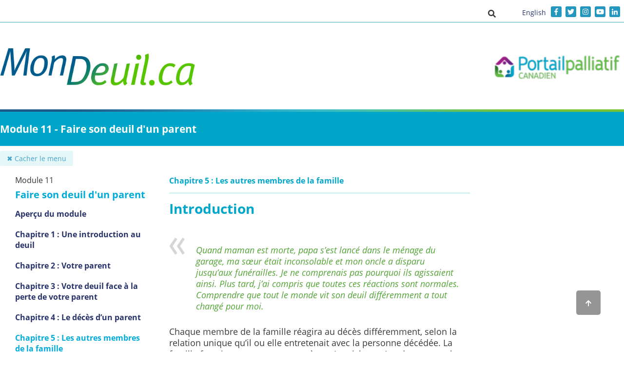

--- FILE ---
content_type: text/html; charset=utf-8
request_url: https://mondeuil.ca/mod/lesson/view.php?id=987&pageid=2344
body_size: 20857
content:
<!DOCTYPE html>

<html  dir="ltr" lang="fr-ca" xml:lang="fr-ca">
<head>
	<title>Faire son deuil d'un parent : Chapitre 5 : Les autres membres de la famille : Introduction</title>
	<link rel="shortcut icon" href="https://mondeuil.ca/theme/image.php/kidsgrief/theme/1705692930/favicon" />
	<link href="https://fonts.googleapis.com/css2?family=Ubuntu:ital,wght@0,300;0,400;0,500;0,700;1,300;1,400;1,500;1,700&display=swap" rel="stylesheet">
	<meta http-equiv="Content-Type" content="text/html; charset=utf-8" />
<meta name="keywords" content="moodle, Faire son deuil d'un parent : Chapitre 5 : Les autres membres de la famille : Introduction" />
<link rel="stylesheet" type="text/css" href="https://mondeuil.ca/theme/yui_combo.php?rollup/3.17.2/yui-moodlesimple-min.css" /><script id="firstthemesheet" type="text/css">/** Required in order to fix style inclusion problems in IE with YUI **/</script><link rel="stylesheet" type="text/css" href="https://mondeuil.ca/theme/styles.php/kidsgrief/1705692930_1/all" />
<script>
//<![CDATA[
var M = {}; M.yui = {};
M.pageloadstarttime = new Date();
M.cfg = {"wwwroot":"https:\/\/mondeuil.ca","sesskey":"6xAjhlr4jD","sessiontimeout":"7200","themerev":"1705692930","slasharguments":1,"theme":"kidsgrief","iconsystemmodule":"core\/icon_system_fontawesome","jsrev":-1,"admin":"admin","svgicons":true,"usertimezone":"Am\u00e9rique\/Toronto","contextid":2189,"langrev":1769073305,"templaterev":"1705692930"};var yui1ConfigFn = function(me) {if(/-skin|reset|fonts|grids|base/.test(me.name)){me.type='css';me.path=me.path.replace(/\.js/,'.css');me.path=me.path.replace(/\/yui2-skin/,'/assets/skins/sam/yui2-skin')}};
var yui2ConfigFn = function(me) {var parts=me.name.replace(/^moodle-/,'').split('-'),component=parts.shift(),module=parts[0],min='-min';if(/-(skin|core)$/.test(me.name)){parts.pop();me.type='css';min=''}
if(module){var filename=parts.join('-');me.path=component+'/'+module+'/'+filename+min+'.'+me.type}else{me.path=component+'/'+component+'.'+me.type}};
YUI_config = {"debug":false,"base":"https:\/\/mondeuil.ca\/lib\/yuilib\/3.17.2\/","comboBase":"https:\/\/mondeuil.ca\/theme\/yui_combo.php?","combine":true,"filter":null,"insertBefore":"firstthemesheet","groups":{"yui2":{"base":"https:\/\/mondeuil.ca\/lib\/yuilib\/2in3\/2.9.0\/build\/","comboBase":"https:\/\/mondeuil.ca\/theme\/yui_combo.php?","combine":true,"ext":false,"root":"2in3\/2.9.0\/build\/","patterns":{"yui2-":{"group":"yui2","configFn":yui1ConfigFn}}},"moodle":{"name":"moodle","base":"https:\/\/mondeuil.ca\/theme\/yui_combo.php?m\/-1\/","combine":true,"comboBase":"https:\/\/mondeuil.ca\/theme\/yui_combo.php?","ext":false,"root":"m\/-1\/","patterns":{"moodle-":{"group":"moodle","configFn":yui2ConfigFn}},"filter":null,"modules":{"moodle-core-lockscroll":{"requires":["plugin","base-build"]},"moodle-core-event":{"requires":["event-custom"]},"moodle-core-actionmenu":{"requires":["base","event","node-event-simulate"]},"moodle-core-formchangechecker":{"requires":["base","event-focus","moodle-core-event"]},"moodle-core-popuphelp":{"requires":["moodle-core-tooltip"]},"moodle-core-chooserdialogue":{"requires":["base","panel","moodle-core-notification"]},"moodle-core-languninstallconfirm":{"requires":["base","node","moodle-core-notification-confirm","moodle-core-notification-alert"]},"moodle-core-handlebars":{"condition":{"trigger":"handlebars","when":"after"}},"moodle-core-dragdrop":{"requires":["base","node","io","dom","dd","event-key","event-focus","moodle-core-notification"]},"moodle-core-tooltip":{"requires":["base","node","io-base","moodle-core-notification-dialogue","json-parse","widget-position","widget-position-align","event-outside","cache-base"]},"moodle-core-blocks":{"requires":["base","node","io","dom","dd","dd-scroll","moodle-core-dragdrop","moodle-core-notification"]},"moodle-core-notification":{"requires":["moodle-core-notification-dialogue","moodle-core-notification-alert","moodle-core-notification-confirm","moodle-core-notification-exception","moodle-core-notification-ajaxexception"]},"moodle-core-notification-dialogue":{"requires":["base","node","panel","escape","event-key","dd-plugin","moodle-core-widget-focusafterclose","moodle-core-lockscroll"]},"moodle-core-notification-alert":{"requires":["moodle-core-notification-dialogue"]},"moodle-core-notification-confirm":{"requires":["moodle-core-notification-dialogue"]},"moodle-core-notification-exception":{"requires":["moodle-core-notification-dialogue"]},"moodle-core-notification-ajaxexception":{"requires":["moodle-core-notification-dialogue"]},"moodle-core-maintenancemodetimer":{"requires":["base","node"]},"moodle-core_availability-form":{"requires":["base","node","event","event-delegate","panel","moodle-core-notification-dialogue","json"]},"moodle-backup-confirmcancel":{"requires":["node","node-event-simulate","moodle-core-notification-confirm"]},"moodle-backup-backupselectall":{"requires":["node","event","node-event-simulate","anim"]},"moodle-course-categoryexpander":{"requires":["node","event-key"]},"moodle-course-formatchooser":{"requires":["base","node","node-event-simulate"]},"moodle-course-dragdrop":{"requires":["base","node","io","dom","dd","dd-scroll","moodle-core-dragdrop","moodle-core-notification","moodle-course-coursebase","moodle-course-util"]},"moodle-course-util":{"requires":["node"],"use":["moodle-course-util-base"],"submodules":{"moodle-course-util-base":{},"moodle-course-util-section":{"requires":["node","moodle-course-util-base"]},"moodle-course-util-cm":{"requires":["node","moodle-course-util-base"]}}},"moodle-course-management":{"requires":["base","node","io-base","moodle-core-notification-exception","json-parse","dd-constrain","dd-proxy","dd-drop","dd-delegate","node-event-delegate"]},"moodle-form-passwordunmask":{"requires":[]},"moodle-form-dateselector":{"requires":["base","node","overlay","calendar"]},"moodle-form-shortforms":{"requires":["node","base","selector-css3","moodle-core-event"]},"moodle-question-searchform":{"requires":["base","node"]},"moodle-question-preview":{"requires":["base","dom","event-delegate","event-key","core_question_engine"]},"moodle-question-chooser":{"requires":["moodle-core-chooserdialogue"]},"moodle-availability_completion-form":{"requires":["base","node","event","moodle-core_availability-form"]},"moodle-availability_coursecompleted-form":{"requires":["base","node","event","moodle-core_availability-form"]},"moodle-availability_date-form":{"requires":["base","node","event","io","moodle-core_availability-form"]},"moodle-availability_grade-form":{"requires":["base","node","event","moodle-core_availability-form"]},"moodle-availability_group-form":{"requires":["base","node","event","moodle-core_availability-form"]},"moodle-availability_grouping-form":{"requires":["base","node","event","moodle-core_availability-form"]},"moodle-availability_profile-form":{"requires":["base","node","event","moodle-core_availability-form"]},"moodle-mod_assign-history":{"requires":["node","transition"]},"moodle-mod_customcert-rearrange":{"requires":["dd-delegate","dd-drag"]},"moodle-mod_quiz-quizbase":{"requires":["base","node"]},"moodle-mod_quiz-autosave":{"requires":["base","node","event","event-valuechange","node-event-delegate","io-form"]},"moodle-mod_quiz-modform":{"requires":["base","node","event"]},"moodle-mod_quiz-questionchooser":{"requires":["moodle-core-chooserdialogue","moodle-mod_quiz-util","querystring-parse"]},"moodle-mod_quiz-toolboxes":{"requires":["base","node","event","event-key","io","moodle-mod_quiz-quizbase","moodle-mod_quiz-util-slot","moodle-core-notification-ajaxexception"]},"moodle-mod_quiz-dragdrop":{"requires":["base","node","io","dom","dd","dd-scroll","moodle-core-dragdrop","moodle-core-notification","moodle-mod_quiz-quizbase","moodle-mod_quiz-util-base","moodle-mod_quiz-util-page","moodle-mod_quiz-util-slot","moodle-course-util"]},"moodle-mod_quiz-util":{"requires":["node","moodle-core-actionmenu"],"use":["moodle-mod_quiz-util-base"],"submodules":{"moodle-mod_quiz-util-base":{},"moodle-mod_quiz-util-slot":{"requires":["node","moodle-mod_quiz-util-base"]},"moodle-mod_quiz-util-page":{"requires":["node","moodle-mod_quiz-util-base"]}}},"moodle-message_airnotifier-toolboxes":{"requires":["base","node","io"]},"moodle-filter_glossary-autolinker":{"requires":["base","node","io-base","json-parse","event-delegate","overlay","moodle-core-event","moodle-core-notification-alert","moodle-core-notification-exception","moodle-core-notification-ajaxexception"]},"moodle-filter_mathjaxloader-loader":{"requires":["moodle-core-event"]},"moodle-editor_atto-editor":{"requires":["node","transition","io","overlay","escape","event","event-simulate","event-custom","node-event-html5","node-event-simulate","yui-throttle","moodle-core-notification-dialogue","moodle-core-notification-confirm","moodle-editor_atto-rangy","handlebars","timers","querystring-stringify"]},"moodle-editor_atto-plugin":{"requires":["node","base","escape","event","event-outside","handlebars","event-custom","timers","moodle-editor_atto-menu"]},"moodle-editor_atto-menu":{"requires":["moodle-core-notification-dialogue","node","event","event-custom"]},"moodle-editor_atto-rangy":{"requires":[]},"moodle-report_eventlist-eventfilter":{"requires":["base","event","node","node-event-delegate","datatable","autocomplete","autocomplete-filters"]},"moodle-report_loglive-fetchlogs":{"requires":["base","event","node","io","node-event-delegate"]},"moodle-gradereport_grader-gradereporttable":{"requires":["base","node","event","handlebars","overlay","event-hover"]},"moodle-gradereport_history-userselector":{"requires":["escape","event-delegate","event-key","handlebars","io-base","json-parse","moodle-core-notification-dialogue"]},"moodle-tool_capability-search":{"requires":["base","node"]},"moodle-tool_lp-dragdrop-reorder":{"requires":["moodle-core-dragdrop"]},"moodle-tool_monitor-dropdown":{"requires":["base","event","node"]},"moodle-assignfeedback_editpdf-editor":{"requires":["base","event","node","io","graphics","json","event-move","event-resize","transition","querystring-stringify-simple","moodle-core-notification-dialog","moodle-core-notification-alert","moodle-core-notification-warning","moodle-core-notification-exception","moodle-core-notification-ajaxexception"]},"moodle-atto_accessibilitychecker-button":{"requires":["color-base","moodle-editor_atto-plugin"]},"moodle-atto_accessibilityhelper-button":{"requires":["moodle-editor_atto-plugin"]},"moodle-atto_accordions-button":{"requires":["moodle-editor_atto-plugin"]},"moodle-atto_align-button":{"requires":["moodle-editor_atto-plugin"]},"moodle-atto_bold-button":{"requires":["moodle-editor_atto-plugin"]},"moodle-atto_charmap-button":{"requires":["moodle-editor_atto-plugin"]},"moodle-atto_clear-button":{"requires":["moodle-editor_atto-plugin"]},"moodle-atto_clinicstrategy-button":{"requires":["moodle-editor_atto-plugin"]},"moodle-atto_clinictip-button":{"requires":["moodle-editor_atto-plugin"]},"moodle-atto_collapse-button":{"requires":["moodle-editor_atto-plugin"]},"moodle-atto_dialogcards-usedfiles":{"requires":["node","escape"]},"moodle-atto_dialogcards-button":{"requires":["moodle-editor_atto-plugin"]},"moodle-atto_emojipicker-button":{"requires":["moodle-editor_atto-plugin"]},"moodle-atto_emoticon-button":{"requires":["moodle-editor_atto-plugin"]},"moodle-atto_equation-button":{"requires":["moodle-editor_atto-plugin","moodle-core-event","io","event-valuechange","tabview","array-extras"]},"moodle-atto_h5p-button":{"requires":["moodle-editor_atto-plugin"]},"moodle-atto_hotspot-usedfiles":{"requires":["node","escape"]},"moodle-atto_slidercards-button":{"requires":["moodle-editor_atto-plugin"]},"moodle-atto_hovercard-button":{"requires":["moodle-editor_atto-plugin"]},"moodle-atto_html-beautify":{},"moodle-atto_html-codemirror":{"requires":["moodle-atto_html-codemirror-skin"]},"moodle-atto_html-button":{"requires":["promise","moodle-editor_atto-plugin","moodle-atto_html-beautify","moodle-atto_html-codemirror","event-valuechange"]},"moodle-atto_image-button":{"requires":["moodle-editor_atto-plugin"]},"moodle-atto_indent-button":{"requires":["moodle-editor_atto-plugin"]},"moodle-atto_interactivityreveals-button":{"requires":["moodle-editor_atto-plugin"]},"moodle-atto_italic-button":{"requires":["moodle-editor_atto-plugin"]},"moodle-atto_link-button":{"requires":["moodle-editor_atto-plugin"]},"moodle-atto_managefiles-usedfiles":{"requires":["node","escape"]},"moodle-atto_managefiles-button":{"requires":["moodle-editor_atto-plugin"]},"moodle-atto_media-button":{"requires":["moodle-editor_atto-plugin","moodle-form-shortforms"]},"moodle-atto_modal-button":{"requires":["moodle-editor_atto-plugin"]},"moodle-atto_noautolink-button":{"requires":["moodle-editor_atto-plugin"]},"moodle-atto_orderedlist-button":{"requires":["moodle-editor_atto-plugin"]},"moodle-atto_recordrtc-recording":{"requires":["moodle-atto_recordrtc-button"]},"moodle-atto_recordrtc-button":{"requires":["moodle-editor_atto-plugin","moodle-atto_recordrtc-recording"]},"moodle-atto_resourcesmanager-button":{"requires":["moodle-editor_atto-plugin"]},"moodle-atto_rollover-button":{"requires":["moodle-editor_atto-plugin"]},"moodle-atto_rtl-button":{"requires":["moodle-editor_atto-plugin"]},"moodle-atto_slidercards-usedfiles":{"requires":["node","escape"]},"moodle-atto_strike-button":{"requires":["moodle-editor_atto-plugin"]},"moodle-atto_subscript-button":{"requires":["moodle-editor_atto-plugin"]},"moodle-atto_superscript-button":{"requires":["moodle-editor_atto-plugin"]},"moodle-atto_switch-button":{"requires":["moodle-editor_atto-plugin"]},"moodle-atto_table-button":{"requires":["moodle-editor_atto-plugin","moodle-editor_atto-menu","event","event-valuechange"]},"moodle-atto_textstyle-button":{"requires":["moodle-editor_atto-plugin"]},"moodle-atto_title-button":{"requires":["moodle-editor_atto-plugin"]},"moodle-atto_toptabs-button":{"requires":["moodle-editor_atto-plugin"]},"moodle-atto_underline-button":{"requires":["moodle-editor_atto-plugin"]},"moodle-atto_undo-button":{"requires":["moodle-editor_atto-plugin"]},"moodle-atto_unorderedlist-button":{"requires":["moodle-editor_atto-plugin"]},"moodle-atto_videomanager-button":{"requires":["moodle-editor_atto-plugin"]}}},"gallery":{"name":"gallery","base":"https:\/\/mondeuil.ca\/lib\/yuilib\/gallery\/","combine":true,"comboBase":"https:\/\/mondeuil.ca\/theme\/yui_combo.php?","ext":false,"root":"gallery\/-1\/","patterns":{"gallery-":{"group":"gallery"}}}},"modules":{"core_filepicker":{"name":"core_filepicker","fullpath":"https:\/\/mondeuil.ca\/lib\/javascript.php\/-1\/repository\/filepicker.js","requires":["base","node","node-event-simulate","json","async-queue","io-base","io-upload-iframe","io-form","yui2-treeview","panel","cookie","datatable","datatable-sort","resize-plugin","dd-plugin","escape","moodle-core_filepicker","moodle-core-notification-dialogue"]},"core_comment":{"name":"core_comment","fullpath":"https:\/\/mondeuil.ca\/lib\/javascript.php\/-1\/comment\/comment.js","requires":["base","io-base","node","json","yui2-animation","overlay","escape"]},"mathjax":{"name":"mathjax","fullpath":"https:\/\/cdn.jsdelivr.net\/npm\/mathjax@2.7.8\/MathJax.js?delayStartupUntil=configured"}}};
M.yui.loader = {modules: {}};

//]]>
</script>

<!-- This is a comment 
<!-- Google Tag Manager -->
<script>(function(w,d,s,l,i){w[l]=w[l]||[];w[l].push({'gtm.start':
new Date().getTime(),event:'gtm.js'});var f=d.getElementsByTagName(s)[0],
j=d.createElement(s),dl=l!='dataLayer'?'&l='+l:'';j.async=true;j.src=
'https://www.googletagmanager.com/gtm.js?id='+i+dl;f.parentNode.insertBefore(j,f);
})(window,document,'script','dataLayer','GTM-52KZTK5');</script>
<!-- End Google Tag Manager -->
<!-- COMMON TAGS -->
<meta charset="utf-8">

<title>Portail palliative Canadien – MonDeuil.ca</title>
<!-- Search Engine -->
<meta name="description" content="Parce que c’est dur de perdre quelqu’un...
">
<meta name="image" content="https://mygrief.ca/theme/image.php/kidsgrief/theme/1637083174/promo/preview1">
<!-- Schema.org for Google -->
<meta itemprop="name" content="Portail palliative Canadien – MonDeuil.ca">
<meta itemprop="description" content="Parce que c’est dur de perdre quelqu’un...">
<meta itemprop="image" content="https://mygrief.ca/theme/image.php/kidsgrief/theme/1637083174/promo/preview1">
<!-- Twitter -->
<meta name="twitter:card" content="summary">
<meta name="twitter:title" content="Portail palliative Canadien – MonDeuil.ca">
<meta name="twitter:description" content="Le site MonDeuil.ca aide les gens à cheminer dans leur deuil dans le confort de leur foyer et à leur propre rythme. Il vous aidera peut-être à comprendre votre deuil et à aborder certaines des questions les plus difficiles qui pourraient se présenter à vous. Il a été développé par des personnes qui ont vécu la mort d’un être cher ainsi que des spécialistes du deuil. Il complète les ressources offertes à l’échelon local et offre une solution aux personnes qui n’ont pas facilement accès à des services d’accompagnement du deuil.">
<!-- Open Graph general (Facebook, Pinterest & Google+) -->
<meta name="og:title" content="Portail palliative Canadien – MonDeuil.ca">
<meta name="og:description" content="Le site MonDeuil.ca aide les gens à cheminer dans leur deuil dans le confort de leur foyer et à leur propre rythme. Il vous aidera peut-être à comprendre votre deuil et à aborder certaines des questions les plus difficiles qui pourraient se présenter à vous. Il a été développé par des personnes qui ont vécu la mort d’un être cher ainsi que des spécialistes du deuil. Il complète les ressources offertes à l’échelon local et offre une solution aux personnes qui n’ont pas facilement accès à des services d’accompagnement du deuil.">
<meta name="og:image" content="https://mygrief.ca/theme/image.php/kidsgrief/theme/1637083174/promo/preview1">
<meta name="og:url" content="https://mondeuil.ca/">
<meta name="og:site_name" content="Portail palliative Canadien – MonDeuil.ca
">
<meta name="og:type" content="website">



	<meta name="og:title" content="Faire son deuil d'un parent : Chapitre 5 : Les autres membres de la famille : Introduction">
	<meta name="twitter:title" content="Faire son deuil d'un parent : Chapitre 5 : Les autres membres de la famille : Introduction">
	
	<meta name="viewport" content="width=device-width, initial-scale=1.0">
	
	<style>
	    /* ------------------12-10-2020 start------------*/
	 .path-mod-lesson .bottom-links_prev a, .path-mod-lesson .bottom-links_next a,
	 .path-mod-quiz .bottom-links_prev a, .path-mod-quiz .bottom-links_next a{
      display: flex;
	  align-items: center;
	  height: 31px;
      }
    .bottom-links_next a span {
    text-overflow: ellipsis;
    white-space: nowrap;
    overflow: hidden;
    display: block;
    }
    .path-mod-lesson .bottom-links_prev a span,
	.path-mod-quiz .bottom-links_prev a span {
    text-overflow: ellipsis;
    white-space: nowrap;
    overflow: hidden;
    display: block;
     }
     .path-mod-lesson .bottom-links_next a,
	 .path-mod-quiz .bottom-links_next a {
    justify-content: right;
     }
	 .tip p strong {
      background: url('https://mondeuil.ca/theme/kidsgrief/pix/video/tipicon.png') 0 0 no-repeat;
      padding-left: 30px;
      background-size: 22px;
     }
     .tip {
       background: #315a85;
       padding: 15px;
       color: #fff;
      }
	  .logo-main img {
		  width: 400px;
	  }
	  @media only screen and (max-width: 1200px) {
		.logo-main img {
		  width: 350px;
	  	}
	  }
	  @media only screen and (max-width: 770px) {
		.logo-main {
		    margin-top: 10px;
	  	}
	  }
		body.path-mod .mainBlock{
			background-color: #ffffff !important;
		}
		body .aside-menu_title,
		body .aside-menu_list.-level1 .aside-menu_link
		{
			color: #293267;
		}
		body .aside-menu_list.-level1 .aside-menu_li.-active>.aside-menu_link,
		body .aside-menu_item.-active .aside-menu_title
		{
			color:#27326b;
			font-family: "Open Sans";
			font-weight: bold;
			font-size: 20px;
			line-height: normal;
		}
		body .aside-menu_list.-level1 .aside-menu_li .aside-menu_link:first-child {
			color:#27326b;
			font-family: "Open Sans";
			font-weight: bold;
			font-size: 16px;
			line-height: normal;
			padding-bottom: 19px;
		}
		body .aside-menu_list.-level2 .aside-menu_li .aside-menu_link:first-child {
			color:#27326b;
			font-family: "Open Sans";
			font-size: 16px;
			line-height: normal;
			padding-bottom: 30px;
			font-weight: 400;
		}

		.seeAlsoStyle a{
		    color: #25adda;
		}
		body .bottom-links_prev a, body .bottom-links_next a{
			    color: #000;
		}
		.bottom-links_prev {
		    width: 42%;
		    text-align: left;
		    float: left;
		}
		.bottom-links_pagination {
			    width: 15%;
			}	
		.bottom-links_next {
		    width: 42%;
		    text-align: right;
		}	
		body  .reveal-section .desc-area{
			    max-height: inherit;
			}
	body .aside-menu a.aside-menu_title {
      display: block !important;
    }
 body .path-mod-lesson #nav-drawer[data-region="drawer"],
 body .path-mod-quiz #nav-drawer[data-region="drawer"] {
	    height: auto !important;
}
	
	@media only screen and (max-width: 991px) {
     body .reveal-section .desc-area {
     margin-left: 0px;
     }
    }		
/*------------------ 12-10-2020 end-----------------*/
#page-mod-lesson-view .welcome, 
#page-mod-quiz-view .welcome {
	background-image: none !important;
	    min-height: auto;

}
#page-mod-lesson-view .welcome_wrap,
#page-mod-quiz-view .welcom_wrap {
	min-height: auto;
}
#page-mod-lesson-view .welcome_text .course_welcome_normal,
#page-mod-quiz-view .welcome_text .course_welcome_normal {
	font-size: 18px;
    line-height: 20px;
    display: block;
    width: 100%;
    border-bottom: 1px solid;
    text-transform: uppercase;
}

#page-mod-lesson-view .welcome_text .course_welcome_bold,
#page-mod-quiz-view .welcome_text .course_welcome_bold {
    font-size: 40px;
    line-height: 56px;
    color: #fff;
}
    .welcome .welcome_wrap {
	padding: 0;
	background-color: #00a6c7
}

.welcome .welcome_text {
	width: 33%;
	background-color: #00a6c7;
	color: #fff;
	padding: 5%;
	-webkit-box-sizing: border-box;
	box-sizing: border-box
}

.welcome .welcome_img {
	max-width: 100%
}

.welcome .welcome_text img {
	max-width: 100%
}

.welcome .welcome_text .welcome_highlight {
	color: #fff;
	font-family: "Open Sans" !important;
	text-decoration: underline;
	display: block;
	font-weight: 700
}

.welcome .welcome_text .welcome_normal {
	color: #fff;
	font-family: "Open Sans";
	font-style: italic;
	display: block
}

.welcome .welcome_img {
	max-width: 100%
}

.welcome .welcome_item {
	text-align: center
}

@media only screen and (min-device-width:1824px) {
	.welcome .welcome_text .welcome_highlight {
		font-size: 46px;
		line-height: 56px
	}
	.welcome .welcome_text .welcome_normal {
		font-size: 28px;
		line-height: 34px
	}
}

@media only screen and (min-device-width:1224px) and (max-device-width:1823px) {
	.welcome .welcome_text .welcome_highlight {
		font-size: 46px;
		line-height: 56px
	}
	.welcome .welcome_text .welcome_normal {
		font-size: 28px;
		line-height: 34px
	}
}

@media only screen and (min-device-width:768px) and (max-device-width:1223px) {
	.welcome .welcome_text .welcome_highlight {
		font-size: 32px;
		line-height: 40px
	}
	.welcome .welcome_text .welcome_normal {
		font-size: 20px;
		line-height: 24px
	}
}

@media only screen and (min-device-width:320px) and (max-device-width:767px) {
	.welcome .welcome_text .welcome_highlight {
		font-size: 14px;
		line-height: 18px
	}
	.welcome .welcome_text .welcome_normal {
		font-size: 10px;
		line-height: 12px
	}
	#header-main {
		padding: 5px 0
	}
	#header-main .logo img {
		width: 100%
	}
	#header-main .navbar button {
		width: 100%;
		text-align: center
	}
	.logo-main img {
    width: 160px;
    }
    .logo-site img {
    	width: 160px;
    }
}

@media (max-width:1180px) {
	.welcome .welcome_text {
		width: 28%;
		background-color: #00a6c7;
		color: #fff;
		padding: 2%;
		-webkit-box-sizing: border-box;
		box-sizing: border-box
	}
	.welcome .welcome_text .welcome_highlight {
		font-size: 40px;
		line-height: 1.3
	}
	.welcome .welcome_text .welcome_normal {
		font-size: 22px;
		line-height: 1.3
	}
	.welcome .welcome_img {
		max-width: 63%
	}
}

@media (max-width:690px) {
	.welcome .welcome_text .welcome_highlight {
		font-size: 27px;
		line-height: 1.3
	}
	.welcome .welcome_text .welcome_normal {
		font-size: 18px;
		line-height: 1.3
	}
	.welcome .welcome_img {
		width: 100%
	}
	.welcome_wrap {
		min-width: 480px;
		flex-direction: column
	}
	.welcome .welcome_text {
		width: 100%;
		text-align: center;
		background-color: #00a6c7;
		color: #fff;
		padding: 2%;
		-webkit-box-sizing: border-box;
		box-sizing: border-box
	}
}

@media (max-width:480px) {
	.welcome_wrap {
		min-width: auto;
		max-width: 100%
	}
}

		body {
			background-color:  !important;
		}
		body.path-mod-lesson .centerBlock,
		body.path-mod-quiz .centerBlock{
			margin: 0 auto;
			//max-width: 1150px;
		}
		.region-coloring {
			border: 1px solid ;
			background-color: #fff;
		}

		h2 {
			color: ;
		}
		body.path-mod-lesson #page-wrapper,
		body.path-mod-quiz #page-wrapper{
			position: relative;
			display: -webkit-box;
			display: -ms-flexbox;
			display: flex;
			-webkit-box-pack: end;
			-ms-flex-pack: end;
			justify-content: flex-end;
			padding-top: 70px;
			width: 100%;
		}
		.path-mod-lesson #page.container-fluid,
		.path-mod-quiz #page.container-fluid {
			width: calc(100% - 276px);
			padding: 0px;
			margin: 0;
			transition: all .2s;
		}
		.path-mod-lesson #nav-drawer.closed,
		.path-mod-quiz #nav-drawer.closed {
			display: none;
		}
		.path-mod-lesson #nav-drawer.closed + #page.container-fluid,
		.path-mod-quiz #nav-drawer.closed + #page.container-fluid{
			width: 100%;
		}
		.path-mod-lesson #nav-drawer[data-region="drawer"],
		.path-mod-quiz #nav-drawer[data-region="drawer"] {
			position: relative;
			width: 20%;
			left: 0;
			top: 100px;
			height: calc(100% - 75px) !important;
			min-height: calc(100vh - 355px) !important;
			padding: 10px 0px 20px 0;
			box-sizing: border-box;
		}

		.container-bottom-links {
			position: relative;
			display: -webkit-box;
			display: -ms-flexbox;
			display: flex;
			justify-content: center;
			padding: 10px 60px;
			text-align: center;
			background-color: #00a0a8;
			border-radius: 0 0 20px 20px;
		}

		.bottom-links_prev a,
		.bottom-links_next a {
			margin: 0 10px;
			color: white;
			text-decoration: none;
		}

		.bottom-links_prev a {
			padding-left: 20px;
			background-size: auto 100%;
		}

		.bottom-links_next a {
			padding-right: 20px;
			background-size: auto 100%;
		}

		.bottom-links_previcon {
			display: inline-block;

		}
		.bottom-links_home {
			position: absolute;
			left: 10px;
			top: 10px;
			display: inline-block;
			width: 20px;
			height: 20px;			
		}
		.bottom-links_home img {
			max-width: 100%;
			max-height: 100%;
		}
		.path-mod-lesson .singlebutton {
			display: none;
		}
		.path-mod-lesson .branchbuttoncontainer {
			display: none !important;
		}
		@media screen and (max-width: 1400px) {
			.path-mod-lesson #nav-drawer[data-region="drawer"],
			.path-mod-quiz #nav-drawer[data-region="drawer"]{
				width: 272px;
			}
			.path-mod-lesson #page.container-fluid,
			.path-mod-quiz #page.container-fluid {
				width: 76%;
			}
		}
		@media screen and (max-width: 1200px) {
			body.path-mod-lesson .centerBlock,
			body.path-mod-quiz .centerBlock {
				padding: 0 15px;
			}
			body.path-mod-lesson #page-wrapper,
			body.path-mod-quiz #page-wrapper {
				display: block;				
			}
			.path-mod-lesson #page.container-fluid,
			.path-mod-quiz #page.container-fluid {
				width: 100%;
				padding: 0;
				box-sizing: border-box;
			}
			.path-mod-lesson #nav-drawer[data-region="drawer"],
			.path-mod-quiz #nav-drawer[data-region="drawer"] {
				position: fixed;
				width: 350px;
				left: 0;
				top: 0;
				height: 100% !important;
				box-sizing: border-box;
				background: white;
				border: 1px solid #a3b73c;
				padding: 20px;
			}
			body.path-mod-lesson .row,
			body.path-mod-quiz .row {
				margin: 0;
			}
			body.path-mod-lesson #region-main-box,
			body.path-mod-quiz #region-main-box {
				padding: 0;
			}
			body.path-mod-lesson .container-fluid,
			body.path-mod-quiz .container-fluid {
				padding: 0;
			}
		}
		@media screen and (max-width: 480px) {
			.path-mod-lesson #nav-drawer[data-region="drawer"],
			.path-mod-quiz #nav-drawer[data-region="drawer"] {
				position: fixed;
				width: 320px;
				left: 0;
				top: 0;
				height: 100% !important;
				box-sizing: border-box;
				background: white;
				border: 1px solid #a3b73c;
				padding: 10px;
			}
		}

		.path-mod-lesson #page-wrapper,
		.path-mod-quiz #page-wrapper {
			margin-bottom: 0;			
		}
		#page {
			//margin-top: 30px;
		}

		.headerBoxContainer {
			text-align: right;
		}
		.headerBox {
			background-color: #00a0a8;
			display: inline-block;
			color: #FFF;
			padding: 10px;
			border-radius: 20px 20px 0 0px;
		}

		.card-block.bookContent {
			border-radius: 20px 0 0 0px;
		}
		.card-block.bookContent h2 {
			color: #666;
			font-weight: bold;
			font-size: 15px;
		}
		.card-block.bookContent h3 {			
			color: #00a0a8;
			font-size: 2rem;
		}
		[data-region="blocks-column"] {
			margin-top: 30px;
		}
		[data-region="blocks-column"] h4 {
			color: ;
		}

		.courseView.course0 .courseTitle:before {
			background-color: #A1B639;
		}
		.courseView.course1 .courseTitle:before {
			background-color: #46A4CB;
		}
		.courseView.course2 .courseTitle:before {
			background-color: #D55527;
		}

		.courseView {
			padding-left:20px;
			margin-bottom: 5px;
		}
		.courseTitle {
			height: 65px;
			position: relative;
		}
		.courseTitle:before {
			position: absolute;
			content: '';
			height: 100%;
			width: 5px;
			left: -20px;
			top: 0;
		}
		.courseTitle a {
			color: #3b3b3b;
			position: absolute;
			top: 50%;
			left: 0;
			transform: translate(0, -50%);
			width: 100%;
			font-size: 17px;
			font-weight: bold;
			line-height: 110%;
		}

		div[class^="book_toc"] > ul
		{
			padding-left: 0;
		}

		div[class^="book_toc"] > ul > li > a:before,
		div[class^="book_toc"] > ul > li > strong:before
		{
			content: "â€º";
			font-size: 22px;
			font-weight: bold;
			color: #46A4CB;
			padding-right:10px;
			text-decoration: none;
		}

		div[class^="book_toc"] ul
		{
			list-style: none;
		}

		div[class^="book_toc"] a {
			color: #3b3b3b;
		}

		div[class^="book_toc"] strong {
			color: #46A4CB;
		}
		/*.top0 {
			top: 0 !important;
			height: 100%;
			position: fixed !important;
		}
		.top0 .aside-menu {
			padding: 0 0 0 20px;
		}*/

		@media (min-width: 768px) {
			body.drawer-open-left {
				margin-left: 0;
			}
			#nav-drawer {
			}
			.top0 .aside-menu {
				padding: 0px;
			}
		}
		#nav-drawer {
			background-color: transparent;
		}
		.text-right {
			text-align: right;
		}
		button#toggleNavBtn {
			position: absolute;
			left: 0px;
			top: 60px;
			z-index: 1;
			color: #898989;
			background-color: transparent;
			border: none;
			transition: all .3s;
		}
		.closeBtn {
			display: none;
			color: #3b3b3b;
			font-size: 16px;
		}
		.navtop {
			display: none;
		}


		@media (max-width: 800px) {
			button#toggleNavBtn {
				width: 100%;
				top: 30px;
				left: 0px;
				margin-right: 0 !important;
			}
		}
		@media (max-width: 544px) {
			.col-sm-6 {
				clear: both;
			}
			button#toggleNavBtn {
				width: 100%;
				margin-bottom: 10px;
			}
		}

		.aside-menu {
	display: block;
	margin-bottom: 10px;
	padding: 0
}

.aside-menu_list.-level1 {
	display: none;
	padding-left: 0px;
	font-size: 15px
}

.aside-menu_item.-active .aside-menu.-level1 {
	display: block
}

.aside-menu_list.-level2 {
	margin-top: 0px;
	padding-left: 10px;
	font-size: 13px
}

.aside-menu_list.-level1 .aside-menu_link {
	color: #00abe0;
	padding: 10px 10px 10px 0px !important;
}

.aside-menu_list.-level2 .aside-menu_link {
	background: none
}

.aside-menu_li.-active .aside-menu_list.-level2 {
	display: block
}

.aside-menu_item.-active>.aside-menu_list {
	display: block
}

.aside-menu_title {
	display: -webkit-box;
	display: -ms-flexbox;
	display: flex;
	-webkit-box-align: center;
	-ms-flex-align: center;
	align-items: center;
	padding: 5px 0 5px 0px;
	margin-bottom: 0px;
	font-size: 17px;
	text-decoration: none;
	color: black;
	font-weight: 700;
	-webkit-transition: all .3s;
	-o-transition: all .3s;
	transition: all .3s
}

.aside-menu_subtitle {
	font-family: "Open Sans" !important;
	color: #333333;
	line-height: 15px;
	font-size: 16px;
}

.aside-menu_title:hover {
	text-decoration: none
}

.aside-menu_link .chapter-title {
	display: inline-block;
	font-weight: 700;
	margin-bottom: 0;
	margin-right: 5px
}

.aside-menu_list.-level1 .aside-menu_li {
	display: block;
	padding-left: 0px;
	margin-bottom: 0 !important;
	-webkit-transition: all .2s;
	-o-transition: all .2s;
	transition: all .2s
}

.aside-menu_list.-level1 .aside-menu_li.-active>.aside-menu_link {
	color: #00abda !important;
}

.aside-menu_list.-level1 .aside-menu_list.-level2 .aside-menu_li,
.aside-menu_list.-level1 .aside-menu_list.-level2 .aside-menu_li.-active {
	padding-left: 0;
	margin-bottom: 1px;
	background: none
}

.aside-menu_list.-level2 .aside-menu_li.-active .aside-menu_link,
.aside-menu_item.-active .aside-menu_title,
.aside-menu_list.-level1 .aside-menu_li .aside-menu_link:hover {
	color: #00abda
}

.aside-menu_list.-level1 .aside-menu_link {
	display: block;
	color: #46abdc;
	text-decoration: none;
	font-weight: 600
}

@media screen and (max-width:1600px) {
	.aside-menu {
		max-width: 273px
	}
}

.close-aside-menu {
	display: none
}

@media screen and (max-width:1200px) {
	.close-aside-menu {
		display: block;
		padding: 10px 0;
		margin-bottom: 20px;
		cursor: pointer;
		border-radius: 3px;
		color: #fff;
		text-align: center;
		background-color: #46a4cb;
		border: none
	}
}
.headerBox {
    display: none;
    margin-bottom: 15px;
    text-transform: inherit;
    border-radius: 0;
    border-bottom: 3px solid;
    text-align: left;
    width: 100%;
    background-color: #00819B;
    color: #fff;
    font-size: 21px;
    font-weight: 700;
    padding: 20px 50px;
}
.container-bottom-links {
    background-color: #fff;
    border-top: 3px solid #d7f1f7;
    border-radius: 0;
	margin-top: 0;
    width: auto;
    max-width: 768px;
    position: relative;
    display: -webkit-box;
    display: -ms-flexbox;
    display: flex;
    justify-content: space-between;
    padding: 12px 0px;
    text-align: center;
	margin-left: 40px;
}
.path-mod-lesson .bottom-links_home,
.path-mod-quiz .bottom-links_home {
    position: absolute;
    left: 10px;
    top: 10px;
    display: inline-block;
    width: 32px;
    height: 32px;
    background-color: #25adda;
    padding: 5px;
    border-radius: 3px;
}
.path-mod-lesson .bottom-links_prev,
.path-mod-quiz .bottom-links_prev{
    width: auto;
	max-width: 40%;
    text-align: left;
    float: left;
}
.path-mod-lesson .bottom-links_prev a, .path-mod-lesson .bottom-links_next a,
.path-mod-quiz .bottom-links_prev a, .path-mod-quiz .bottom-links_next a {
    color: #25adda;
    font-size: 14px;
	margin: 0px;
}
.path-mod-lesson .bottom-links_prev a span, .path-mod-lesson .bottom-links_next a span,
.path-mod-quiz .bottom-links_prev a span, .path-mod-quiz .bottom-links_next a span  {
	display: none !important;
}

.path-mod-lesson .bottom-links_pagination,
.path-mod-quiz .bottom-links_pagination {
    width: 100%;
}
.path-mod-lesson .bottom-links_pagination span,
.path-mod-quiz .bottom-links_pagination span {
    display: inline-block;
    height: 31px;
    padding: 7px;
	font-family: "Open Sans" !important;
	font-weight: normal;
    color: #333333;
    font-size: 16px;
}
.path-mod-lesson .bottom-links_next,
.path-mod-quiz .bottom-links_next {
    width: auto;
    text-align: right;
	max-width: 40%;
}
.card-block.bookContent h3 {
    color: #00A0A8;
    font-size: 28px;
    font-weight: bold;
    text-transform: inherit;
}
.card-block.bookContent h2 {
    font-weight: bold;
    font-size: 16px;
    margin-bottom: 15px;
    text-transform: inherit;
    color: #00a6c9;
    padding: 12px 0px 15px 0px;
    border-bottom: 3px solid #d7f1f7;
	font-family: "Open Sans" !important;
}
.card-block.bookContent h3 {
    color: #00a6c9;
    font-size: 28px;
    font-weight: bold;
    text-transform: inherit;
	font-family: "Open Sans" !important;
	margin-bottom: 16px;
}

.card-block.bookContent .contents * {
	font-family: "Open Sans" !important;
}
.path-mod-lesson .bottom-links_next .next_img,
.path-mod-quiz .bottom-links_next .next_img {
    display: inline-block;
    height: 31px;
    padding: 5px;
    border-radius: 3px;
    margin-left: 5px;
}
.path-mod-lesson .bottom-links_prev .previous_img,
.path-mod-quiz .bottom-links_prev .previous_img {
    display: inline-block;
    height: 31px;
    padding: 5px;
    border-radius: 3px;
    margin-right: 5px;
    margin-left: 0;
}
.bottom-links_next a {
    padding-right: 0 !important;
}
.path-mod-lesson .region-coloring,
.path-mod-quiz .region-coloring {
    border: none;
}
.path-mod .mainBlock {
    padding: 0;
    background-color: white;
}
.path-mod .mainBlock .coursename {
    display: block;
    width: 100%;
    background-color: #00a6c9;
    color: #fff;
    font-size: 21px;
    font-weight: 700;
    padding: 20px 0px;
  	font-family: "Open Sans" !important;
  	font-weight: bold;
    vertical-align: middle;
    max-height: 70px;
}
.path-mod .mainBlock .coursename .coursename_text {
    max-width: 1400px;
    margin: auto;
}
.card-block.bookContent {
    padding-top: 50px;
}

.template-banner {
	background-image: url(/theme/welcome/gradient-top),url(/theme/welcome/gradient-bottom);
    background-repeat: repeat-x,repeat-x;
    background-color: #fff;
    background-position: center top,center bottom;
	max-height: 443px;
    height: 443px;
}

.template-banner__wrapper {
	padding: 0;
	background-color: #ffffff;
	display: -webkit-box;
	display: -webkit-flex;
	display: -ms-flexbox;
	display: flex;
	-webkit-box-pack: justify;
	-ms-flex-pack: justify;
	justify-content: flex-end;
	-webkit-box-align: center;
	-ms-flex-align: center;
	align-items: center;
	margin: 0 auto;
	-webkit-box-sizing: border-box;
	box-sizing: border-box;
}

.template-banner__text {
	float: left;
	font-size: 36px;
	line-height: 45px;
	color: #666;
	width: 100%;
	background-color: transparent;
	color: #00a6c7;
	-webkit-box-sizing: border-box;
	box-sizing: border-box;
    margin: auto;
	position: absolute;
    left: 0;
    right: 0;
    max-width: 1400px;
    z-index: 1;
}

.template-banner__normal {
	font-size: 18px;
    line-height: normal;
	display: table;
    width: auto;
    border-bottom: 1px solid;
    text-transform: uppercase;
	font-family: "Open Sans" !important;
	font-weight: bold;
	padding-bottom: 10px;
	margin-bottom: 10px;
	letter-spacing: 0.1em;
	max-width: 50%;
	padding-right: 10%;
}

.template-banner__bold {
	font-size: 48px;
    line-height: 56px;
	color: #00a6c9;
	font-family: "Open Sans" !important;
	font-style: italic;
	line-height: normal;
    font-weight: 400;
	width: 50%;
}

.template-banner__item {
    text-align: center;
    overflow: hidden;
	background-image: linear-gradient( 90deg, rgb(255 255 255) 0%,rgb(0 0 0 / 0%) 20%), url(https://kidsgrief.ca/theme/image.php/kidsgrief/theme/1614280498/welcome/151);
    width: 50%;
    display: block;
    position: relative;
    height: 443px;
    background-size: cover;
    max-height: 443px;
    background-repeat: no-repeat;
    background-position: center right;
}

.template-banner__item img { 
	max-width: 100%;
	display: none !important;
}

body.path-mod-lesson #page-wrapper,
body.path-mod-quiz #page-wrapper {
    padding-top: 0;
}
body {
    background-color: #fff !important;
}
.bottom-links_prev a {
    padding-left: 0 !important;
    }
    button#toggleNavBtn {
    color: #46A4CB;
    background-color: #E4F6F8;
    top: 10px !important;
}
button#toggleNavBtn:hover {
    background-color: #00ABDA;
    color: white;
}
.path-mod-lesson #nav-drawer[data-region="drawer"],
.path-mod-quiz #nav-drawer[data-region="drawer"] {
    top: 50px!important;
}

@media screen and (max-width: 768px) {
	.template-banner__wrapper {
		flex-direction: column;
	}
	.template-banner__text,
	.template-banner__item { width: 100%; }
	.template-banner__bold { font-size: 35px; }
}

@media screen and (max-width: 400px) {
	.template-banner__bold { font-size: 30px; }
}

@media screen and (max-width: 1223px) {
.path-mod-lesson .bottom-links_prev,
.path-mod-quiz .bottom-links_prev {
    width: 100%;
    text-align: center;
}
.path-mod-lesson .bottom-links_pagination,
.path-mod-quiz .bottom-links_pagination {
    width: 100%;
    text-align: center;
}
.path-mod-lesson .bottom-links_next,
.path-mod-quiz .bottom-links_next {
    width: 100%;
    text-align: center;
}
.container-bottom-links{
    width: 100% !important;
	margin: 60px auto 0 auto !important;
}
.path-mod-lesson .bottom-links_prev,
.path-mod-quiz .bottom-links_prev {
        padding-left: 30px;
    }
}
	</style>
        <script src="https://player.vimeo.com/api/player.js"></script>
</head>


<body  id="page-mod-lesson-view" class="format-topics  path-mod path-mod-lesson chrome dir-ltr lang-fr_ca yui-skin-sam yui3-skin-sam mondeuil-ca pagelayout-incourse course-84 context-2189 cmid-987 category-2 drawer-open-left">
<div>
    <a class="sr-only sr-only-focusable" href="#maincontent">Passer au contenu principal</a>
</div><script src="https://mondeuil.ca/lib/javascript.php/-1/lib/babel-polyfill/polyfill.js"></script>
<script src="https://mondeuil.ca/lib/javascript.php/-1/lib/polyfills/polyfill.js"></script>
<script src="https://mondeuil.ca/theme/yui_combo.php?rollup/3.17.2/yui-moodlesimple-min.js"></script><script src="https://mondeuil.ca/theme/jquery.php/core/jquery-3.5.1.min.js"></script>
<script src="https://mondeuil.ca/lib/javascript.php/-1/lib/javascript-static.js"></script>
<script src="https://mondeuil.ca/theme/javascript.php/kidsgrief/1705692930/head"></script>
<script>
//<![CDATA[
document.body.className += ' jsenabled';
//]]>
</script>


<!-- Google Tag Manager (noscript) -->
<noscript><iframe src="https://www.googletagmanager.com/ns.html?id=GTM-52KZTK5"
height="0" width="0" style="display:none;visibility:hidden"></iframe></noscript>
<!-- End Google Tag Manager (noscript) -->
  <div class="container-fluid">
		<script defer src="https://use.fontawesome.com/releases/v5.0.13/js/all.js"></script>
		<div class="header">
		    <div class="header-line">
		        <div class="center header-line__wrapper">
		          <div class="searchboxdiv">  
		       <!-- search_box -->
		        <span class="hidden-md-down">
		        <div id="searchinput-navbar-697c480586eb8697c480575bd33" class="simplesearchform">
    <div class="collapse" id="searchform-navbar">
        <form autocomplete="off" action="https://mondeuil.ca/search/index.php" method="get" accept-charset="utf-8" class="mform form-inline searchform-navbar">
                <input type="hidden" name="context" value="2189">
            <div class="input-group">
                <label for="searchinput-697c480586eb8697c480575bd33">
                    <span class="sr-only">Chercher</span>
                </label>
                    <input type="text"
                       id="searchinput-697c480586eb8697c480575bd33"
                       class="form-control withclear"
                       placeholder="Chercher"
                       aria-label="Chercher"
                       name="q"
                       data-region="input"
                       autocomplete="off"
                    >
                    <a class="btn btn-close"
                        data-action="closesearch"
                        data-toggle="collapse"
                        href="#searchform-navbar"
                        role="button"
                    >
                        <i class="icon fa fa-times fa-fw " aria-hidden="true"  ></i>
                        <span class="sr-only">Fermer</span>
                    </a>
                <div class="input-group-append">
                    <button type="submit" class="btn btn-submit" data-action="submit">
                        <i class="icon fa fa-search fa-fw " aria-hidden="true"  ></i>
                        <span class="sr-only">Chercher</span>
                    </button>
                </div>
            </div>
        </form>
    </div>
    <a
        class="btn btn-open"
        data-toggle="collapse"
        data-action="opensearch"
        href="#searchform-navbar"
        role="button"
        aria-expanded="false"
        aria-controls="searchform-navbar"
    >
        <i class="icon fa fa-search fa-fw " aria-hidden="true"  ></i>
        <span class="sr-only">Activer/désactiver la saisie de recherche</span>
    </a>
</div>
		        </span>   
		        </div>
		          <div class="top-contact">
		            <div class="top-contact__items">
		                  <a href="https://mygrief.ca/" class="top-contact__items">English</a>
		
		              <!-- 
		                  <span class="header_item-separator">|</span>
		                  <a href="https://mondeuil.ca/login/index.php" class="top-contact__items">
		                    Connexion
		                  </a>
-->
		             
		            </div>
		          </div>
		
		          <div class="social-media">
		                <a href="https://www.facebook.com/CanadianVirtualHospice?ref=tn_tnmn" target="_blank"  class="social-media__item -fb">
		                  <i class="fab fa-facebook-f"></i>
		                </a>
		                <a href="https://twitter.com/virtualhospice" target="_blank"  class="social-media__item -tw">
		                  <i class="fab fa-twitter"></i>
		                </a>
		                </a>
		                 <a href="https://www.instagram.com/canadianvirtualhospice/" target="_blank"  class="social-media__item -yt">
		                  <i class="fab fa-instagram"></i>
		                </a>
		                <a href="https://www.youtube.com/user/cvhcvcsp" target="_blank"  class="social-media__item -yt">
		                  <i class="fab fa-youtube"></i>
		                </a>
		                <a href="https://ca.linkedin.com/company/canadian-virtual-hospice" target="_blank"  class="social-media__item -in">
		                  <i class="fab fa-linkedin-in"></i>
		                </a>
		          </div>
		
		        </div>
		      </div>
		    <div class="header_wrap">
		       <!-- 
		        <a href="https://mondeuil.ca" class="header_logo">
		            <img src="https://mondeuil.ca/pluginfile.php/1/core_admin/logo/0x200/1705692930/logo-main.png" alt="">
		        </a>
		        -->        
		        <div class="header_top">
		          <div class="header_logo-blocks centerBlock">
		                  <a href="https://mondeuil.ca" class="logo-main"><img src="https://mondeuil.ca/theme/kidsgrief/pix/logo/logo-main.png" alt=""/></a> 
		           <div class="header_bottom">
		
		            <!--<div class="header_links">
		                <a href="http://deuildesenfants.ca/" class="header_link">
		                English
		              </a>
		              <span class="header_item-separator">|</span>
		              <a href="https://mondeuil.ca/local/pages/?id=1" class="header_link">
		                À propos
		              </a>
		              <span class="header_item-separator">|</span>
		              <a href="https://mondeuil.ca/local/staticpage/view.php?page=resources" class="header_link">
		                Ressources
		              </a>   
		            </div>-->
		
		            <!--
		             <div class="social-media">
		                <a href="https://www.facebook.com/CanadianVirtualHospice?ref=tn_tnmn" target="_blank"  class="social-media__item -fb">
		                  <i class="fab fa-facebook-f"></i>
		                </a>
		                <a href="https://twitter.com/virtualhospice" target="_blank"  class="social-media__item -tw">
		                  <i class="fab fa-twitter"></i>
		                </a>
		                <a href="https://www.youtube.com/user/cvhcvcsp" target="_blank"  class="social-media__item -yt">
		                  <i class="fab fa-youtube"></i>
		                </a>
		                <a href="https://ca.linkedin.com/company/canadian-virtual-hospice" target="_blank"  class="social-media__item -in">
		                  <i class="fab fa-linkedin-in"></i>
		                </a>
		             </div> -->
		                  <a href="https://www.portailpalliatif.ca/fr_CA/Main+Site+Navigation/Home.aspx" class="logo-site"><img src="https://mondeuil.ca/theme/kidsgrief/pix/logo/logo-site.png" alt=""></a>                 
		            </div>            
		        </div>
		    </div>
		</div>
		
		<div class="header-mobile">
		  <div class="header-line">
		      <div class="center header-line__wrapper">
		          <div class="top-contact">
		              <div class="top-contact__items">
		                  <a href="https://mygrief.ca/" class="top-contact__language"><span>English</span></a>
						
		                  <content class="top-contact__bars">
		                      <input id="hamburger" class="hamburger" type="checkbox" />
		                      <label class="hamburger" for="hamburger">
		                          <i></i> 
		                      </label>
		                      <section class="drawer-list">
		                          <ul class="drawer-list__ul">
										<li><a href="https://mondeuil.ca" class="top-contact__item">Home</a></li>
		                              <li><a href="https://mondeuil.ca/local/pages/?id=1" class="top-contact__button">À propos</a></li>
		                              <li><a href="https://mondeuil.ca/local/staticpage/view.php?page=resources" class="top-contact__button">Ressources</a></li>
								  </ul>
		                          <div class="drawer-list__donate">
		                            <div class="social-media">
		                              <a href="https://www.facebook.com/CanadianVirtualHospice?ref=tn_tnmn" target="_blank"  class="social-media__item -fb">
		                                <i class="fab fa-facebook-f"></i>
		                              </a>
		                              <a href="https://twitter.com/virtualhospice" target="_blank"  class="social-media__item -tw">
		                                <i class="fab fa-twitter"></i>
		                              </a>
		                              <a href="https://www.youtube.com/user/cvhcvcsp" target="_blank"  class="social-media__item -yt">
		                                <i class="fab fa-youtube"></i>
		                              </a>
		                              <a href="https://ca.linkedin.com/company/canadian-virtual-hospice" target="_blank"  class="social-media__item -in">
		                                <i class="fab fa-linkedin-in"></i>
		                              </a>
		                            </div>
		                          </div>                                  
		                      </section>
		                  </content>
		              </div>
		          </div>
		      </div>
		  </div>          
		</div>
		<style>
		.header_zoom ul li {
		    list-style-type: none;
		    display: inline;
		}
		.header_link {
		    font-size: 18px;
		    font-family: Meta-Normal;
		    color: #27326b;
		}
		.header_link:hover {
		    color: #00a6c9;
		    text-decoration: none;
		}
		body .header_logo-blocks{
		    padding-bottom: 15px;
		    padding-top: 15px;
		}
		body .header_top .social-media {
		    justify-content: inherit;
		    padding: 12px 0 10px;
		}
		.header_logo-blocks {
		    display: flex;
		    justify-content: space-between;
		    padding-bottom: 15px;
		    padding-top: 15px;
		    align-items: center;
		    max-width: 1400px;
		}
		.header_top .social-media {
		    justify-content: inherit;
		}
		span.header_item-separator {
		    color: #00a6c9;
		    padding: 0px 15px;
		}
		.logo-main:hover {
		  text-decoration: none;
		}
		.logo-text {
		    font-style: italic;
		    font-size: 28px;
		    color: #315a85;
		    margin-bottom: 10px;
		    margin-left: 45px;
		}
		#page-mod-lesson-view .hidden-md-down .simplesearchform {
		    padding-left: 0px;
		    width: 100% !important;
		    padding-top: 5px;
		}
		#page-mod-lesson-view .hidden-md-down .simplesearchform :target {
		    padding-top: 46px !important;
		}
		.searchboxdiv {
		    width: calc(100% - 355px);
		    padding-right: 20px;
		}
		</style>
		<script type='text/javascript'>
		    function zoom(factor)
		    {
		        document.body.style.zoom = factor;
		    }
		</script>
		</div>
	<div class="mainBlock">
    <div class="coursename">
	  <div class="coursename_text">
	  Module 11  -
      Faire son deuil d&#039;un parent 
	  </div>
    </div>

		<div id="page-wrapper">
		
			<a href="https://mondeuil.ca"></a>
			<button id="toggleNavBtn" aria-expanded="true" aria-controls="nav-drawer" type="button" class="btn pull-xs-left m-r-1 btn-secondary" data-action="toggle-drawer" data-side="left" data-preference="drawer-open-nav">&#10006; Cacher le menu<span class="sr-only"></span></button>
						
			<div id="nav-drawer" data-region="drawer" class="hidden-print moodle-has-zindex " aria-hidden="false" tabindex="-1">
				
				<div class="close-aside-menu">&#10006; Cacher le menu</div>
				<div class="aside-menu">
				<div class="aside-menu_item -active"><span class="aside-menu_subtitle">Module 11 </span><a class="aside-menu_title" href="https://mondeuil.ca/course/view.php?id=84">Faire son deuil d'un parent </a><ul class="aside-menu_list -level1"><li class="aside-menu_li"><a class="aside-menu_link" href="https://mondeuil.ca/mod/lesson/view.php?id=982">Aperçu du module </a><ul class="aside-menu_list -level2"><li class="aside-menu_li"><a class="aside-menu_link" href="https://mondeuil.ca/mod/lesson/view.php?id=982&amp;pageid=2328">Introduction</a></li></ul></li><li class="aside-menu_li"><a class="aside-menu_link" href="https://mondeuil.ca/mod/lesson/view.php?id=983">Chapitre 1 : Une introduction au deuil</a><ul class="aside-menu_list -level2"><li class="aside-menu_li"><a class="aside-menu_link" href="https://mondeuil.ca/mod/lesson/view.php?id=983&amp;pageid=2329">Qu’est-ce que le deuil?</a></li><li class="aside-menu_li"><a class="aside-menu_link" href="https://mondeuil.ca/mod/lesson/view.php?id=983&amp;pageid=2330">À chacun son deuil</a></li><li class="aside-menu_li"><a class="aside-menu_link" href="https://mondeuil.ca/mod/lesson/view.php?id=983&amp;pageid=2331">Les effets possibles du deuil</a></li></ul></li><li class="aside-menu_li"><a class="aside-menu_link" href="https://mondeuil.ca/mod/lesson/view.php?id=984">Chapitre 2 : Votre parent</a><ul class="aside-menu_list -level2"><li class="aside-menu_li"><a class="aside-menu_link" href="https://mondeuil.ca/mod/lesson/view.php?id=984&amp;pageid=2332">Introduction</a></li><li class="aside-menu_li"><a class="aside-menu_link" href="https://mondeuil.ca/mod/lesson/view.php?id=984&amp;pageid=2333">Le rôle de votre parent</a></li><li class="aside-menu_li"><a class="aside-menu_link" href="https://mondeuil.ca/mod/lesson/view.php?id=984&amp;pageid=2334">Votre relation </a></li></ul></li><li class="aside-menu_li"><a class="aside-menu_link" href="https://mondeuil.ca/mod/lesson/view.php?id=985">Chapitre 3 : Votre deuil face à la perte de votre parent</a><ul class="aside-menu_list -level2"><li class="aside-menu_li"><a class="aside-menu_link" href="https://mondeuil.ca/mod/lesson/view.php?id=985&amp;pageid=2335">Vos émotions</a></li><li class="aside-menu_li"><a class="aside-menu_link" href="https://mondeuil.ca/mod/lesson/view.php?id=985&amp;pageid=2336">Les relations difficiles et le deuil</a></li><li class="aside-menu_li"><a class="aside-menu_link" href="https://mondeuil.ca/mod/lesson/view.php?id=985&amp;pageid=2337">Les dates et événements importants</a></li></ul></li><li class="aside-menu_li"><a class="aside-menu_link" href="https://mondeuil.ca/mod/lesson/view.php?id=986">Chapitre 4 : Le décès d’un parent</a><ul class="aside-menu_list -level2"><li class="aside-menu_li"><a class="aside-menu_link" href="https://mondeuil.ca/mod/lesson/view.php?id=986&amp;pageid=2338">Après une longue maladie</a></li><li class="aside-menu_li"><a class="aside-menu_link" href="https://mondeuil.ca/mod/lesson/view.php?id=986&amp;pageid=2339">Après une longue vie</a></li><li class="aside-menu_li"><a class="aside-menu_link" href="https://mondeuil.ca/mod/lesson/view.php?id=986&amp;pageid=2340">Si votre parent est décédé subitement </a></li><li class="aside-menu_li"><a class="aside-menu_link" href="https://mondeuil.ca/mod/lesson/view.php?id=986&amp;pageid=2342">Le décès d'un parent en tant que jeune adulte</a></li><li class="aside-menu_li"><a class="aside-menu_link" href="https://mondeuil.ca/mod/lesson/view.php?id=986&amp;pageid=2343">Perdre son dernier parent</a></li></ul></li><li class="aside-menu_li -active"><a class="aside-menu_link" href="https://mondeuil.ca/mod/lesson/view.php?id=987">Chapitre 5 : Les autres membres de la famille </a><ul class="aside-menu_list -level2"><li class="aside-menu_li -active"><a class="aside-menu_link" href="https://mondeuil.ca/mod/lesson/view.php?id=987&amp;pageid=2344">Introduction</a></li><li class="aside-menu_li"><a class="aside-menu_link" href="https://mondeuil.ca/mod/lesson/view.php?id=987&amp;pageid=2345">Le conjoint survivant</a></li><li class="aside-menu_li"><a class="aside-menu_link" href="https://mondeuil.ca/mod/lesson/view.php?id=987&amp;pageid=2346">Vos enfants</a></li><li class="aside-menu_li"><a class="aside-menu_link" href="https://mondeuil.ca/mod/lesson/view.php?id=987&amp;pageid=2347">Vos frères et sœurs</a></li><li class="aside-menu_li"><a class="aside-menu_link" href="https://mondeuil.ca/mod/lesson/view.php?id=987&amp;pageid=2348">Votre conjoint.e</a></li><li class="aside-menu_li"><a class="aside-menu_link" href="https://mondeuil.ca/mod/lesson/view.php?id=987&amp;pageid=2349">Vos grands-parents, tantes et oncles</a></li></ul></li><li class="aside-menu_li"><a class="aside-menu_link" href="https://mondeuil.ca/mod/lesson/view.php?id=988">Chapitre 6 : Les biens de votre parent</a><ul class="aside-menu_list -level2"><li class="aside-menu_li"><a class="aside-menu_link" href="https://mondeuil.ca/mod/lesson/view.php?id=988&amp;pageid=2350">Introduction</a></li><li class="aside-menu_li"><a class="aside-menu_link" href="https://mondeuil.ca/mod/lesson/view.php?id=988&amp;pageid=2351">Réactions possibles</a></li><li class="aside-menu_li"><a class="aside-menu_link" href="https://mondeuil.ca/mod/lesson/view.php?id=988&amp;pageid=2352">Les conflits</a></li><li class="aside-menu_li"><a class="aside-menu_link" href="https://mondeuil.ca/mod/lesson/view.php?id=988&amp;pageid=2353">Quand vous ne faites pas partie du processus</a></li></ul></li><li class="aside-menu_li"><a class="aside-menu_link" href="https://mondeuil.ca/mod/lesson/view.php?id=989">Résumé du module</a><ul class="aside-menu_list -level2"><li class="aside-menu_li"><a class="aside-menu_link" href="https://mondeuil.ca/mod/lesson/view.php?id=989&amp;pageid=2354">Conclusion</a></li><li class="aside-menu_li"><a class="aside-menu_link" href="https://mondeuil.ca/mod/lesson/view.php?id=989&amp;pageid=2355">Ressources</a></li><li class="aside-menu_li"><a class="aside-menu_link" href="https://mondeuil.ca/mod/lesson/view.php?id=989&amp;pageid=2356">Collaborateurs et partenaires</a></li></ul></li><li class="aside-menu_li"><a class="aside-menu_link" href="https://mondeuil.ca/mod/feedback/complete.php?id=990">Sondage</a></li></ul></div>
				</div>
			</div>
			<div id="page" class="container-fluid">
				<div id="page-content" class="row">
					<div id="region-main-box" class="col-xs-12">
						<div class="headerBoxContainer">
							<div class="headerBox">
								Module 11 
							</div>
						</div>
						<div class="region-coloring clearfix">
							<section id="region-main">
								<div class="card-block bookContent">
									<div role="main"><span id="maincontent"></span><h2>Chapitre 5 : Les autres membres de la famille </h2><h3>Introduction</h3><div class="box py-3 contents p-y-1"><div class="no-overflow"><p dir="ltr" style="text-align: left;"></p><p><span lang="FR-CA" class="quoteStyleFR">Quand
maman est morte, papa s’est lancé dans le ménage du garage, ma sœur était
inconsolable et mon oncle a disparu jusqu’aux funérailles. Je ne comprenais pas
pourquoi ils agissaient ainsi. Plus tard, j’ai compris que toutes ces réactions
sont normales. Comprendre que tout le monde vit son deuil différemment a tout
changé pour moi.</span></p>

<p>Chaque membre de la famille réagira au décès
différemment, selon la relation unique qu’il ou elle entretenait avec la
personne décédée. La famille fonctionne comme un système. Aussi, lorsqu’un de
ses membres meurt, c’est tout le système qui change, et les autres membres risquent
tous d’être quelque peu déstabilisés. Il peut être utile de reconnaître que
certaines personnes, y compris vous-même, exigeront peut-être plus de soutien
et de patience à certains moments.<br></p>

<p>Au fil du temps, certains membres de la
famille pourraient en venir à assumer de nouveaux rôles ou tâches. À mesure que
votre famille trouvera son nouvel équilibre, certains pourraient avoir besoin
de solitude, et d’autres, ressentir un profond besoin de se réunir. Essayez de
faire de la place, sans juger, aux besoins de chacun. Maintenez la
communication ouverte au sein de la famille&nbsp;: exprimez vos besoins et
invitez les autres à faire de même.</p>

<p>Rappelez-vous que vous partagez tous ce deuil.&nbsp;</p><p><strong>Chaque membre de votre famille...</strong></p><p><img src="https://mondeuil.ca/pluginfile.php/2189/mod_lesson/page_contents/2344/graphic%20in%20parent%20module%20FR.jpg" alt="Extended Family Infographic" width="809" height="555" class="img-fluid atto_image_button_middle"><br></p><br><p></p></div></div><div class="box py-3 branchbuttoncontainer horizontal p-y-1"><div class="singlebutton">
    <form method="post" action="https://mondeuil.ca/mod/lesson/continue.php" >
            <input type="hidden" name="id" value="987">
            <input type="hidden" name="pageid" value="2344">
            <input type="hidden" name="sesskey" value="6xAjhlr4jD">
            <input type="hidden" name="jumpto" value="-1">
        <button type="submit" class="btn btn-secondary"
            id="single_button697c480575bd31"
            title=""
            >Page suivante</button>
    </form>
</div></div></div>				
								</div>
							</section>
						<section id="blocks-column" data-region="blocks-column" class="hidden-print">
                                                </section>
						</div>
					</div>
				</div>
				<div class="container-bottom-links">
						<div class="bottom-links_prev">
								<a href="https://mondeuil.ca/mod/lesson/view.php?id=986"><img src="https://mondeuil.ca/theme/kidsgrief/pix/arrow/pagination-previous-arrow.png" alt="" class="previous_img"><span> Previous: Chapitre 4 : Le décès d’un parent</span></a>
						</div>
						<div class="bottom-links_pagination">
								<span>1 sur 6</span>
						</div>
						<div class="bottom-links_next">
								<a href="https://mondeuil.ca/mod/lesson/view.php?id=987&amp;pageid=2345"><span>Next: Le conjoint survivant  </span> <img src="https://mondeuil.ca/theme/kidsgrief/pix/arrow/pagination-next-arrow.png" alt="" class="next_img"></a>
						</div>
				</div>
			</div>
		</div>
	<!--<div class="mainBlock_hfooter"></div>-->
</div>
<footer class="footer">
    <div class="footer__inner center -w">
        <a href="https://www.portailpalliatif.ca/" class="logo">
            <img src="https://mondeuil.ca/theme/kidsgrief/pix/logo/logo-white.png" alt="">
        </a>
        <div class="footer__info">
            <ul>
                <li><a href="mailto:info@virtualhospice.ca">Nous joindre </a></li>
                <!--<li><a  href="https://www.portailpalliatif.ca/fr_CA/Main+Site+Navigation/Right+Footer+Navigation/Sitemap.aspx">Plan du site </a></li>-->
                <li><a href="https://www.portailpalliatif.ca/fr_CA/Main+Site+Navigation/Right+Footer+Navigation/Privacy+Policy.aspx">Politique de confidentialité </a></li>
            </ul>
            <p>Copyright © 2016-2022, Portail palliatif canadien. Tous droits réservés.</p>
        </div>
    </div>
</footer>

<script>
//<![CDATA[
var require = {
    baseUrl : 'https://mondeuil.ca/lib/requirejs.php/-1/',
    // We only support AMD modules with an explicit define() statement.
    enforceDefine: true,
    skipDataMain: true,
    waitSeconds : 0,

    paths: {
        jquery: 'https://mondeuil.ca/lib/javascript.php/-1/lib/jquery/jquery-3.5.1',
        jqueryui: 'https://mondeuil.ca/lib/javascript.php/-1/lib/jquery/ui-1.12.1/jquery-ui',
        jqueryprivate: 'https://mondeuil.ca/lib/javascript.php/-1/lib/requirejs/jquery-private'
    },

    // Custom jquery config map.
    map: {
      // '*' means all modules will get 'jqueryprivate'
      // for their 'jquery' dependency.
      '*': { jquery: 'jqueryprivate' },
      // Stub module for 'process'. This is a workaround for a bug in MathJax (see MDL-60458).
      '*': { process: 'core/first' },

      // 'jquery-private' wants the real jQuery module
      // though. If this line was not here, there would
      // be an unresolvable cyclic dependency.
      jqueryprivate: { jquery: 'jquery' }
    }
};

//]]>
</script>
<script src="https://mondeuil.ca/lib/javascript.php/-1/lib/requirejs/require.js"></script>
<script>
//<![CDATA[
M.util.js_pending("core/first");require(['core/first'], function() {
require(['core/prefetch']);
;
require(["media_videojs/loader"], function(loader) {
    loader.setUp('fr');
});;

require(
[
    'jquery',
],
function(
    $
) {
    var uniqid = "697c480586eb8697c480575bd33";
    var container = $('#searchinput-navbar-' + uniqid);
    var opensearch = container.find('[data-action="opensearch"]');
    var input = container.find('[data-region="input"]');
    var submit = container.find('[data-action="submit"]');

    submit.on('click', function(e) {
        if (input.val() === '') {
            e.preventDefault();
        }
    });
    container.on('hidden.bs.collapse', function() {
        opensearch.removeClass('d-none');
        input.val('');
    });
    container.on('show.bs.collapse', function() {
        opensearch.addClass('d-none');
    });
    container.on('shown.bs.collapse', function() {
        input.focus();
    });
});
;

	require(['theme_kidsgrief/loader']);
	require(['theme_kidsgrief/drawer'], function(mod) {
	mod.init();
	});

	require(['jquery', 'jqueryui'], function($, jqui) {
		var i = 1;
		$("#toggleNavBtn").click(function() {
			if(i == 0) {
				$(this).html('X Cacher le menu');
				i = 1;
			} else {
				$(this).html('&#9776; Afficher le menu');
				i = 0;
			}
		});
		$(".close-aside-menu").click(function() {
			$("#toggleNavBtn").click();
		});

		var resizeTo;
		function windowSize() {
			if (resizeTo != 'big' && $(window).width() <= 1200) {
				resizeTo = 'big';
				if (!$("#nav-drawer").hasClass('closed')) {
					$("#toggleNavBtn").click();
				}
			} else if (resizeTo != 'small' && $(window).width() > 1200) {
				resizeTo = 'small';
				if ($("#nav-drawer").hasClass('closed')) {
					$("#toggleNavBtn").click();
				}
			}
		}		
		$(window).on('resize', windowSize);



		function checkScroll() {
			if($(this).scrollTop() > 130) {
				$("#nav-drawer").addClass("top0");
			} else {
				$("#nav-drawer").removeClass("top0");
			}

			var scrollBottom = $(document).height() - $(window).height() - $(window).scrollTop();
			if(scrollBottom < 180) {
				var sidebarHeight = $(window).height() - (200 - scrollBottom);
				$("#nav-drawer").height(sidebarHeight);
				console.log("footerSize = " + $('.kgFooter').height() + "WindowHeight = " +  $(window).height() + " / scrollBottom = " + scrollBottom + " / sidebarHeight = " + sidebarHeight);
			} else {
				$("#nav-drawer").css('height', '100%');
			}
		}
		$(document).ready(function() {
                        //$("#blocks-column").html($("#videoBlocksContainer").html());
                        //$("#videoBlocksContainer").html('');
                        //$("#blocks-column").html($("#xyz-right-column").html());
                        $("#region-main").addClass("has-blocks");
                        /*if(
                        	$("#videoBlocksContainer").find('.blockVideo').length || 
                        	$("#resourceBlocksContainer").length
                        )
                        {
                            $("#region-main").addClass("has-blocks");

                        }
                        else
                        {
                            $("#region-main").removeClass("has-blocks");
                        }*/

                        $("#blocks-column")
                            .html($("#videoBlocksContainer").html())
                            .append($("#resourceBlocksContainer").html());
                        $("#videoBlocksContainer").html('');
                        $("#xyz-right-column").html('');
                        updateDuration();

                         $(".reveal-section .desc-area").html("Cliquez sur chaque élément pour plus de détails");

                        $(".reveal_title").on("click", function(e){
                            e.stopPropagation();

                        	$(".reveal").removeClass('-active');
                        	$(this).closest('.reveal').addClass('-active');

							console.log('incourse');
							
                            var desc = $(this).closest(".reveal").find(".reveal_desc").html();
                            $(this).closest(".reveal-section").find(".desc-area").html(desc);
                        });

						if($('.carousel').length) {
							//$('.carousel').carousel();
							$('.carousel .carousel-item').removeClass("active");
							$('.carousel .carousel-item:first-child').addClass("active");
						}
                        
                        $('.btnTurn').on('click', function(e){
                            e.preventDefault();
                            $(this).closest('.card').toggleClass('flipped');
                        });

                        $('.video_transcript').click(function(e){
                            e.preventDefault();
                            
                            var transcriptContent = $(this).closest('.video').find('.video_desc_full').val();
                            $(".transcript-content").html(transcriptContent);
                            $("#transcriptModal").modal();
                        });
                });

                function updateDuration() {
                    $(".video iframe").each(function(idx, el){
                        var player = new Vimeo.Player(el);

                        player.getDuration().then(function(duration) {
                            $(el).closest(".video").find(".video_time").text("(" + Math.floor(duration / 60) + ":" + pad(Math.floor(duration % 60)) + ")");
                        });

                    });
                }

                function pad(n) {
                    return (n < 10) ? ("0" + n) : n;
                }
	});


;
M.util.js_pending('core/notification'); require(['core/notification'], function(amd) {amd.init(2189, []); M.util.js_complete('core/notification');});;
M.util.js_pending('core/log'); require(['core/log'], function(amd) {amd.setConfig({"level":"warn"}); M.util.js_complete('core/log');});;
M.util.js_pending('core/page_global'); require(['core/page_global'], function(amd) {amd.init(); M.util.js_complete('core/page_global');});M.util.js_complete("core/first");
});
//]]>
</script>
<script src="https://mondeuil.ca/theme/kidsgrief/javascript/owl.carousel.min.js"></script>
<script src="https://mondeuil.ca/theme/kidsgrief/javascript/owlcarousel.js"></script>
<script src="https://mondeuil.ca/theme/kidsgrief/javascript/icu.js"></script>
<script>
//<![CDATA[
M.str = {"moodle":{"lastmodified":"Modifi\u00e9 le","name":"Nom","error":"Erreur","info":"Information","yes":"Oui","no":"Non","cancel":"Annuler","confirm":"Confirm\u00e9","areyousure":"Voulez-vous vraiment continuer\u00a0?","closebuttontitle":"Fermer","unknownerror":"Erreur inconnue","file":"Fichier","url":"URL"},"repository":{"type":"Type","size":"Taille","invalidjson":"Cha\u00eene JSON non valide","nofilesattached":"Aucun fichier joint","filepicker":"S\u00e9lecteur de fichiers","logout":"D\u00e9connexion","nofilesavailable":"Aucun fichier disponible","norepositoriesavailable":"D\u00e9sol\u00e9, aucun de vos d\u00e9p\u00f4ts actuels ne peut retourner de fichiers dans le format requis.","fileexistsdialogheader":"Le fichier existe","fileexistsdialog_editor":"Un fichier de ce nom a d\u00e9j\u00e0 \u00e9t\u00e9 joint au texte que vous modifiez.","fileexistsdialog_filemanager":"Un fichier de ce nom a d\u00e9j\u00e0 \u00e9t\u00e9 joint","renameto":"Renommer \u00e0 \u00ab\u00a0{$a}\u00a0\u00bb","referencesexist":"Il y a {$a} liens qui pointent vers ce fichier","select":"S\u00e9lectionnez"},"admin":{"confirmdeletecomments":"Voulez-vous vraiment supprimer des commentaires\u00a0?","confirmation":"Confirmation"},"debug":{"debuginfo":"Info de d\u00e9bogage","line":"Ligne","stacktrace":"Trace de la pile"},"langconfig":{"labelsep":"&nbsp;"}};
//]]>
</script>
<script>
//<![CDATA[
(function() {Y.use("moodle-filter_mathjaxloader-loader",function() {M.filter_mathjaxloader.configure({"mathjaxconfig":"\nMathJax.Hub.Config({\n    config: [\"Accessible.js\", \"Safe.js\"],\n    errorSettings: { message: [\"!\"] },\n    skipStartupTypeset: true,\n    messageStyle: \"none\"\n});\n","lang":"fr"});
});
M.util.help_popups.setup(Y);
 M.util.js_pending('random697c480575bd34'); Y.on('domready', function() { M.util.js_complete("init");  M.util.js_complete('random697c480575bd34'); });
})();
//]]>
</script>

<div id="transcriptModal" class="modal fade">
  <div class="modal-dialog" role="document">
    <div class="modal-content">
      <div class="modal-header">
        <div class="popup-transcript-logo">
            <img src="https://mondeuil.ca/theme/kidsgrief/pix/header/logo.png" alt="KidsGrief.ca">
        </div>
        <button type="button" class="close" data-dismiss="modal" aria-label="Close">
          <span aria-hidden="true">&times;</span>
        </button>
      </div>
      <div class="modal-body">
        <h3 class="transcript-title">Video transcript</h3>
        <div class="transcript-content"></div>
      </div>
      <div class="modal-footer">
        <button type="button" class="btn btn-secondary" data-dismiss="modal">Close</button>
      </div>
    </div>
  </div>
</div><div class="custom_backtotop scrollToTop"><i class="fa fa-arrow-up" aria-hidden="true"></i></div>
</body>
</html>

--- FILE ---
content_type: application/javascript
request_url: https://mondeuil.ca/theme/kidsgrief/javascript/icu.js
body_size: 16544
content:
(function (window, $) {
  "use strict";

  var counter = 0,
    $headCache = $('head'),
    oldBigText = window.BigText,
    oldjQueryMethod = $.fn.bigtext,
    BigText = {
      DEBUG_MODE: false,
      DEFAULT_MIN_FONT_SIZE_PX: null,
      DEFAULT_MAX_FONT_SIZE_PX: 528,
      GLOBAL_STYLE_ID: 'bigtext-style',
      STYLE_ID: 'bigtext-id',
      LINE_CLASS_PREFIX: 'bigtext-line',
      EXEMPT_CLASS: 'bigtext-exempt',
      noConflict: function (restore) {
        if (restore) {
          $.fn.bigtext = oldjQueryMethod;
          window.BigText = oldBigText;
        }
        return BigText;
      },
      supports: {
        wholeNumberFontSizeOnly: (function () {
          if (!('getComputedStyle' in window)) {
            return true;
          }
          var test = $('<div/>').css({
            position: 'absolute',
            'font-size': '14.1px'
          }).insertBefore($('script').eq(0)),
            computedStyle = window.getComputedStyle(test[0], null);

          var ret = computedStyle && computedStyle.getPropertyValue('font-size') === '14px';
          test.remove();
          return ret;
        })()
      },
      init: function () {
        if (!$('#' + BigText.GLOBAL_STYLE_ID).length) {
          $headCache.append(BigText.generateStyleTag(BigText.GLOBAL_STYLE_ID, ['.bigtext * { white-space: nowrap; } .bigtext > * { display: block; }',
            '.bigtext .' + BigText.EXEMPT_CLASS + ', .bigtext .' + BigText.EXEMPT_CLASS + ' * { white-space: normal; }']));
        }
      },
      bindResize: function (eventName, resizeFunction) {
        var timeoutId;
        $(window).unbind(eventName).bind(eventName, function () {
          if (timeoutId) {
            clearTimeout(timeoutId);
          }
          timeoutId = setTimeout(resizeFunction, 100);
        });
      },
      getStyleId: function (id) {
        return BigText.STYLE_ID + '-' + id;
      },
      generateStyleTag: function (id, css) {
        return $('<style>' + css.join('\n') + '</style>').attr('id', id);
      },
      clearCss: function (id) {
        var styleId = BigText.getStyleId(id);
        $('#' + styleId).remove();
      },
      generateCss: function (id, linesFontSizes, lineWordSpacings, minFontSizes) {
        var css = [];

        BigText.clearCss(id);

        for (var j = 0, k = linesFontSizes.length; j < k; j++) {
          css.push('#' + id + ' .' + BigText.LINE_CLASS_PREFIX + j + ' {' +
            (minFontSizes[j] ? ' white-space: normal;' : '') +
            (linesFontSizes[j] ? ' font-size: ' + linesFontSizes[j] + 'px;' : '') +
            (lineWordSpacings[j] ? ' word-spacing: ' + lineWordSpacings[j] + 'px;' : '') +
            '}');
        }

        return BigText.generateStyleTag(BigText.getStyleId(id), css);
      },
      jQueryMethod: function (options) {
        BigText.init();

        options = $.extend({
          minfontsize: BigText.DEFAULT_MIN_FONT_SIZE_PX,
          maxfontsize: BigText.DEFAULT_MAX_FONT_SIZE_PX,
          childSelector: '',
          resize: true
        }, options || {});

        this.each(function () {
          var $t = $(this).addClass('bigtext'),
            maxWidth = $t.width(),
            id = $t.attr('id'),
            $children = options.childSelector ? $t.find(options.childSelector) : $t.children();

          if (!id) {
            id = 'bigtext-id' + (counter++);
            $t.attr('id', id);
          }

          if (options.resize) {
            BigText.bindResize('resize.bigtext-event-' + id, function () {
              // TODO only call this if the width has changed.
              BigText.jQueryMethod.call($('#' + id), options);
            });
          }

          BigText.clearCss(id);

          $children.addClass(function (lineNumber, className) {
            // remove existing line classes.
            return [className.replace(new RegExp('\\b' + BigText.LINE_CLASS_PREFIX + '\\d+\\b'), ''),
            BigText.LINE_CLASS_PREFIX + lineNumber].join(' ');
          });

          var sizes = BigText.calculateSizes($t, $children, maxWidth, options.maxfontsize, options.minfontsize);
          $headCache.append(BigText.generateCss(id, sizes.fontSizes, sizes.wordSpacings, sizes.minFontSizes));
        });

        return this.trigger('bigtext:complete');
      },
      testLineDimensions: function ($line, maxWidth, property, size, interval, units, previousWidth) {
        var width;
        previousWidth = typeof previousWidth === 'number' ? previousWidth : 0;
        $line.css(property, size + units);

        width = $line.width();

        if (width >= maxWidth) {
          // console.log(width, ' previous: ' + previousWidth, property + ' at ' + interval, 'prior: ' + (parseFloat(size) - interval), 'new:' + parseFloat(size));
          $line.css(property, '');

          if (width === maxWidth) {
            return {
              match: 'exact',
              size: parseFloat((parseFloat(size) - 0.1).toFixed(3))
            };
          }

          // Since this is an estimate, we calculate how far over the width we went with the new value.
          // If this is word-spacing (our last resort guess) and the over is less than the under, we keep the higher value.
          // Otherwise, we revert to the underestimate.
          var under = maxWidth - previousWidth,
            over = width - maxWidth;

          return {
            match: 'estimate',
            size: parseFloat((parseFloat(size) - (property === 'word-spacing' && previousWidth && (over < under) ? 0 : interval)).toFixed(3))
          };
        }

        return width;
      },
      calculateSizes: function ($t, $children, maxWidth, maxFontSize, minFontSize) {
        var $c = $t.clone(true)
          .addClass('bigtext-cloned')
          .css({
            fontFamily: $t.css('font-family'),
            textTransform: $t.css('text-transform'),
            wordSpacing: $t.css('word-spacing'),
            letterSpacing: $t.css('letter-spacing'),
            position: 'absolute',
            left: BigText.DEBUG_MODE ? 0 : -9999,
            top: BigText.DEBUG_MODE ? 0 : -9999
          })
          .appendTo(document.body);

        // font-size isn't the only thing we can modify, we can also mess with:
        // word-spacing and letter-spacing. WebKit does not respect subpixel
        // letter-spacing, word-spacing, or font-size.
        // TODO try -webkit-transform: scale() as a workaround.
        var fontSizes = [],
          wordSpacings = [],
          minFontSizes = [],
          ratios = [];

        $children.css('float', 'left').each(function () {
          var $line = $(this),
            // TODO replace 8, 4 with a proportional size to the calculated font-size.
            intervals = BigText.supports.wholeNumberFontSizeOnly ? [8, 4, 1] : [8, 4, 1, 0.1],
            lineMax,
            newFontSize;

          if ($line.hasClass(BigText.EXEMPT_CLASS)) {
            fontSizes.push(null);
            ratios.push(null);
            minFontSizes.push(false);
            return;
          }

          // TODO we can cache this ratio?
          var autoGuessSubtraction = 32, // font size in px
            currentFontSize = parseFloat($line.css('font-size')),
            ratio = ($line.width() / currentFontSize).toFixed(6);

          newFontSize = parseInt(maxWidth / ratio, 10) - autoGuessSubtraction;

          outer: for (var m = 0, n = intervals.length; m < n; m++) {
            inner: for (var j = 1, k = 10; j <= k; j++) {
              if (newFontSize + j * intervals[m] > maxFontSize) {
                newFontSize = maxFontSize;
                break outer;
              }

              lineMax = BigText.testLineDimensions($line, maxWidth, 'font-size', newFontSize + j * intervals[m], intervals[m], 'px', lineMax);
              if (typeof lineMax !== 'number') {
                newFontSize = lineMax.size;

                if (lineMax.match === 'exact') {
                  break outer;
                }
                break inner;
              }
            }
          }

          ratios.push(maxWidth / newFontSize);

          if (newFontSize > maxFontSize) {
            fontSizes.push(maxFontSize);
            minFontSizes.push(false);
          } else if (!!minFontSize && newFontSize < minFontSize) {
            fontSizes.push(minFontSize);
            minFontSizes.push(true);
          } else {
            fontSizes.push(newFontSize);
            minFontSizes.push(false);
          }
        }).each(function (lineNumber) {
          var $line = $(this),
            wordSpacing = 0,
            interval = 1,
            maxWordSpacing;

          if ($line.hasClass(BigText.EXEMPT_CLASS)) {
            wordSpacings.push(null);
            return;
          }

          // must re-use font-size, even though it was removed above.
          $line.css('font-size', fontSizes[lineNumber] + 'px');

          for (var m = 1, n = 3; m < n; m += interval) {
            maxWordSpacing = BigText.testLineDimensions($line, maxWidth, 'word-spacing', m, interval, 'px', maxWordSpacing);
            if (typeof maxWordSpacing !== 'number') {
              wordSpacing = maxWordSpacing.size;
              break;
            }
          }

          $line.css('font-size', '');
          wordSpacings.push(wordSpacing);
        }).removeAttr('style');

        if (!BigText.DEBUG_MODE) {
          $c.remove();
        } else {
          $c.css({
            'background-color': 'rgba(255,255,255,.4)'
          });
        }

        return {
          fontSizes: fontSizes,
          wordSpacings: wordSpacings,
          ratios: ratios,
          minFontSizes: minFontSizes
        };
      }
    };

  $.fn.bigtext = BigText.jQueryMethod;
  window.BigText = BigText;

})(this, jQuery);
$(document).ready(function () {
  $(document).on('click', '.img-hotspot', function (e) {
    if (!$(e.target).parent().hasClass('big-img-container-hotspot')) {
      var dot_count = $(".dot").length;
      var top_offset = $(this).offset().top - $(window).scrollTop();
      var left_offset = $(this).offset().left - $(window).scrollLeft();

      var top_px = Math.round((e.clientY - top_offset - 12));
      var left_px = Math.round((e.clientX - left_offset - 12));

      var top_perc = top_px / $(this).height() * 100;
      var left_perc = left_px / $(this).width() * 100;

      // alert('Top: ' + top_px + 'px = ' + top_perc + '%');
      // alert('Left: ' + left_px + 'px = ' + left_perc + '%');

      var dot = '<div class="dot" style="top: ' + top_perc + '%; left: ' + left_perc + '%;"></div>';

      $(dot).hide().appendTo($(this).parent()).fadeIn(350);;
      $('.img-hotspot').html("CSS Position: Left: " + parseInt(left_perc) + "%; Top: " + parseInt(top_perc) + '%;');
    }
  });
  if ($('#page-mod-lesson-editpage').length) {
    $(document).on('click', '.dot', function (e) {
      if (!$(e.target).parent().hasClass('big-img-container-hotspot')) {
        if ($(e.target).hasClass('dot') && (!$(e.target).find('.fieldwrapper').length)) {
          var parent = $(e.target).parent();
          var lastField = parent.find('.dot:last');
          var intId = (lastField && lastField.length && lastField.data("idx") + 1) || 1;
          var fieldWrapper = $("<div class=\"fieldwrapper\" id=\"field" + intId + "\"/>");
          fieldWrapper.data("idx", intId);
          var fName = $("<input type=\"text\" class=\"fieldname\" />");
          var removeButton = $("<button type='button' class='btn d-inline btn-secondary remove-hotspot'><i class='fa fa-trash'></i></button>");
          var addbutton = $("<button  type='button' class='btn d-inline btn-primary add-hotspot'><i class='fa fa-plus'></i></button>");
          fieldWrapper.append(fName);
          fieldWrapper.append(removeButton);
          fieldWrapper.append(addbutton);
          $(e.target).append(fieldWrapper);
        } else if ($(e.target).find('.fieldwrapper').is(':visible')) {
          $(e.target).find('.fieldwrapper').hide();
        } else {
          $(e.target).find('.fieldwrapper').show();
        }
        var addbutton = $('.add-hotspot', this);
        var removeButton = $('.remove-hotspot', this);
        addbutton.click(function () {
          var text = ($(this).closest('.dot').find('.fieldname').val());
          if (text) {
            var h = '<div style="display:inline-block;" class="popover__wrapper">' +
              '<div class="popover__content definition">' +
              text +
              '</div>' +
              '</div>';

            var dot = $(this).closest('.dot');
            if ((dot.find('.popover__wrapper').length == 0)) {
              dot.append(h);
            } else {
              dot.remove('.popover__wrapper');
              dot.append(h);
            }

          }
        })
        removeButton.click(function () {
          $(this).parent().parent().remove();
        });
      }
    });
  }


  $('.switch-container').each(function () {
    var container = $(this).find('.switch-card');
    var i = 2;
    $(this).find('.switch-button').click(function () {
      var secondaryText = $(this).closest('.switch-container').find('.switch-secondary');
      var firstText = $(this).closest('.switch-container').find('.switch-primary');
      var firstTitle = $(this).closest('.switch-container').find('.first-title');
      var secondTitle = $(this).closest('.switch-container').find('.second-title');
      if (i % 2 == 0) {
        container.addClass('switch-right');
        container.removeClass('switch-left');
        secondaryText.removeClass('not-active');
        firstText.addClass('not-active');
        firstTitle.removeClass('active');
        secondTitle.addClass('active');
      } else {
        container.addClass('switch-left');
        container.removeClass('switch-right');
        secondaryText.addClass('not-active');
        firstText.removeClass('not-active');
        secondTitle.removeClass('active');
        firstTitle.addClass('active');
      }
      i++;
    })
  })
  $('.popover__wrapper').each(function () {
    $(this).next().addClass('inline-rollover');
    $(this).prev().addClass('inline-rollover');
  });

  textFit(document.getElementsByClassName('square-bdesc'), {
    multiLine: true,
    maxFontSize: 24
  })
  $('.square-bdesc').css('width', '100%');
  $('.square-fdesc').remove();

  $(document).on('click', '#accordionBlocksContainer .accordion-toggle', function (e) {
    e.preventDefault();
    e.stopPropagation();
  });

  $(document).on('click', '#accordionBlocksContainer .accordion-heading', function (e) {

    const hrefToggle = $(e.currentTarget).find('.accordion-toggle').attr('href');
    const iconaccordion = $(e.currentTarget).find(".iconaccordion");
    const accordiontoogle = $(e.currentTarget).find('.accordion-toggle');

    if (!$(hrefToggle).hasClass('in') && !$(e.currentTarget).find('.accordion-toggle').hasClass('collapsed')) {

      $(hrefToggle).addClass('in');
      $(hrefToggle).removeAttr('style');
      setTimeout(function () {
        iconaccordion.removeClass('fa-plus');
        iconaccordion.addClass('fa-minus');
      }, 250);

    } else if (accordiontoogle.hasClass('collapsed')) {

      accordiontoogle.removeClass('collapsed');
      $(hrefToggle).addClass('in');
      $(hrefToggle).removeAttr('style');
      setTimeout(function () {
        iconaccordion.removeClass('fa-plus');
        iconaccordion.addClass('fa-minus');
      }, 250);

    } else {

      accordiontoogle.addClass('collapsed');
      $(hrefToggle).removeClass('in');
      $(hrefToggle).attr('style', 'height: 0px;');
      setTimeout(function () {
        iconaccordion.removeClass('fa-minus');
        iconaccordion.addClass('fa-plus');
      }, 250);
    }
  });


  //Check to see if the window is top if not then display button
  $(window).scroll(function () {
    if ($(this).scrollTop() > 200) {
      $('.scrollToTop').fadeIn();
    } else {
      $('.scrollToTop').fadeOut();
    }
  });

  //Click event to scroll to top
  $(document).on('click', '.scrollToTop', function (e) {
    e.preventDefault();
    $('html, body').animate({ scrollTop: 0 }, 500);
    return false;
  });

  // add padding based of p elements hover box interactive
  if ($('.square-flip').length) {
    $('.square-flip').each(function () {
      const squarecontainer = $(this).find('.square-container');
      const elements = squarecontainer.find('p').length;
      if (elements > 1) {
        squarecontainer.css({ "top": "65%" });
      }
    });
  }
});

--- FILE ---
content_type: application/javascript; charset=utf-8
request_url: https://mondeuil.ca/lib/requirejs.php/-1/core/custom_interaction_events.js
body_size: 4587
content:
define ("core/custom_interaction_events",["jquery","core/key_codes"],function(a,b){var c={activate:"cie:activate",keyboardActivate:"cie:keyboardactivate",escape:"cie:escape",down:"cie:down",up:"cie:up",home:"cie:home",end:"cie:end",next:"cie:next",previous:"cie:previous",asterix:"cie:asterix",scrollLock:"cie:scrollLock",scrollTop:"cie:scrollTop",scrollBottom:"cie:scrollBottom",ctrlPageUp:"cie:ctrlPageUp",ctrlPageDown:"cie:ctrlPageDown",enter:"cie:enter",accessibleChange:"cie:accessibleChange"},d={},e=function(a,b){b=b||[];if(b.length&&-1!==b.indexOf(a)){return!0}return!1},f=function(a){return a.shiftKey||a.metaKey||a.altKey||a.ctrlKey},g=function(b,c){var e="";if(!c.hasOwnProperty("originalEvent")){e=""+b+c.type+c.timeStamp;if(!d.hasOwnProperty(e)){d[e]=!0;a(c.target).trigger(b,[{originalEvent:c}])}return}e="triggeredCustom_"+b;if(!c.originalEvent.hasOwnProperty(e)){c.originalEvent[e]=!0;a(c.target).trigger(b,[{originalEvent:c}])}},h=function(a,b,c){a.off("keydown."+b).on("keydown."+b,function(a){if(!f(a)){if(a.keyCode==c){g(b,a)}}})},i=function(a){a.off("click.cie.activate").on("click.cie.activate",function(a){g(c.activate,a)});a.off("keydown.cie.activate").on("keydown.cie.activate",function(a){if(!f(a)){if(a.keyCode==b.enter||a.keyCode==b.space){g(c.activate,a)}}})},j=function(a){a.off("keydown.cie.keyboardactivate").on("keydown.cie.keyboardactivate",function(a){if(!f(a)){if(a.keyCode==b.enter||a.keyCode==b.space){g(c.keyboardActivate,a)}}})},k=function(a){h(a,c.escape,b.escape)},l=function(a){h(a,c.down,b.arrowDown)},m=function(a){h(a,c.up,b.arrowUp)},n=function(a){h(a,c.home,b.home)},o=function(a){h(a,c.end,b.end)},p=function(d){var e="rtl"==a("html").attr("dir")?b.arrowLeft:b.arrowRight;h(d,c.next,e)},q=function(d){var e="rtl"==a("html").attr("dir")?b.arrowRight:b.arrowLeft;h(d,c.previous,e)},r=function(a){h(a,c.asterix,b.asterix)},s=function(a){a.off("scroll.cie.scrollTop").on("scroll.cie.scrollTop",function(b){var d=a.scrollTop();if(0===d){g(c.scrollTop,b)}})},t=function(a){a.off("scroll.cie.scrollBottom").on("scroll.cie.scrollBottom",function(b){var d=a.scrollTop(),e=a.innerHeight(),f=a[0].scrollHeight;if(d+e>=f){g(c.scrollBottom,b)}})},u=function(a){a.off("DOMMouseScroll.cie.DOMMouseScrollLock mousewheel.cie.mousewheelLock").on("DOMMouseScroll.cie.DOMMouseScrollLock mousewheel.cie.mousewheelLock",function(b){var d=a.scrollTop(),e=a[0].scrollHeight,f=a.height(),h="DOMMouseScroll"==b.type?-40*b.originalEvent.detail:b.originalEvent.wheelDelta,i=0<h;if(!i&&-h>e-f-d){a.scrollTop(e);b.stopPropagation();b.preventDefault();b.returnValue=!1;g(c.scrollLock,b);return!1}else if(i&&h>d){a.scrollTop(0);b.stopPropagation();b.preventDefault();b.returnValue=!1;g(c.scrollLock,b);return!1}return!0})},v=function(a){a.off("keydown.cie.ctrlpageup").on("keydown.cie.ctrlpageup",function(a){if(a.ctrlKey){if(a.keyCode==b.pageUp){g(c.ctrlPageUp,a)}}})},w=function(a){a.off("keydown.cie.ctrlpagedown").on("keydown.cie.ctrlpagedown",function(a){if(a.ctrlKey){if(a.keyCode==b.pageDown){g(c.ctrlPageDown,a)}}})},x=function(a){h(a,c.enter,b.enter)},y=function(a){var d=-1!==navigator.userAgent.indexOf("Macintosh"),e="ontouchstart"in window||"msMaxTouchPoints"in navigator&&0<navigator.msMaxTouchPoints;if(d||e){a.on("change",function(a){g(c.accessibleChange,a)})}else{var f=function(a){a.dataset.initValue=a.value},h=function(a){if("initValue"in a.dataset){a.value=a.dataset.initValue}},i=function(a){if(!("initValue"in a.target.dataset)){return}if(a.target.value!==a.target.dataset.initValue){a.target.dataset.initValue=a.target.value;g(c.accessibleChange,a)}},j=a.get()[0];j.addEventListener("focus",function(a){f(a.target)},!0);j.addEventListener("blur",function(a){i(a)},!0);a.on("keydown",function(a){if(a.which===b.enter){i(a)}else if(a.which===b.escape){h(a.target);a.target.dataset.ignoreChange=!0}else{a.target.dataset.ignoreChange=!0}});a.on("change",function(a){if(a.target.dataset.ignoreChange){return}i(a)});a.on("keyup",function(a){delete a.target.dataset.ignoreChange});a.on("click",function(a){i(a)})}},z=function(){var a={};a[c.activate]=i;a[c.keyboardActivate]=j;a[c.escape]=k;a[c.down]=l;a[c.up]=m;a[c.home]=n;a[c.end]=o;a[c.next]=p;a[c.previous]=q;a[c.asterix]=r;a[c.scrollLock]=u;a[c.scrollTop]=s;a[c.scrollBottom]=t;a[c.ctrlPageUp]=v;a[c.ctrlPageDown]=w;a[c.enter]=x;a[c.accessibleChange]=y;return a};return{define:function define(b,c){b=a(b);c=c||[];if(!b.length||!c.length){return}a.each(z(),function(a,d){if(e(a,c)){d(b)}})},events:c}});
//# sourceMappingURL=https://mondeuil.ca/lib/jssourcemap.php/core/custom_interaction_events.js

--- FILE ---
content_type: application/javascript; charset=utf-8
request_url: https://mondeuil.ca/lib/requirejs.php/-1/core/key_codes.js
body_size: 288
content:
define ("core/key_codes",function(){return{tab:9,enter:13,shift:16,ctrl:17,alt:18,escape:27,space:32,end:35,home:36,arrowLeft:37,arrowUp:38,arrowRight:39,arrowDown:40,8:56,asterix:106,pageUp:33,pageDown:34}});
//# sourceMappingURL=https://mondeuil.ca/lib/jssourcemap.php/core/key_codes.js

--- FILE ---
content_type: application/javascript; charset=utf-8
request_url: https://mondeuil.ca/lib/requirejs.php/-1/core/network.js
body_size: 1599
content:
define ("core/network",["jquery","core/ajax","core/config","core/notification","core/str"],function(a,b,c,d,e){var f=!1,g=!1,h=0,i=0,j=!1,k=!1,l=1e3*Math.min(c.sessiontimeout/10,600),m=function(){k=!0},n=function(){if(k){return e.get_strings([{key:"sessionexpired",component:"error"},{key:"sessionerroruser",component:"error"}]).then(function(a){d.alert(a[0],a[1]);return!0}).fail(d.exception)}else{return b.call([{methodname:"core_session_touch",args:{}}],!0,!0,!1,i)[0].then(function(){if(0<h){setTimeout(n,h)}return!0}).fail(function(){d.alert("",j)})}},o=function(){k=!1;return b.call([{methodname:"core_session_time_remaining",args:{}}],!0,!0,!0)[0].then(function(a){if(0>=a.userid){return!1}if(0>a.timeremaining){e.get_strings([{key:"sessionexpired",component:"error"},{key:"sessionerroruser",component:"error"}]).then(function(a){d.alert(a[0],a[1]);return!0}).fail(d.exception)}else if(1e3*a.timeremaining<2*l&&!g){setTimeout(m,1e3*a.timeremaining);g=!0;e.get_strings([{key:"norecentactivity",component:"moodle"},{key:"sessiontimeoutsoon",component:"moodle"},{key:"extendsession",component:"moodle"},{key:"cancel",component:"moodle"}]).then(function(a){d.confirm(a[0],a[1],a[2],a[3],function(){n();g=!1;setTimeout(o,5*l);return!0},function(){g=!1;setTimeout(o,l)});return!0}).fail(d.exception)}else{setTimeout(o,l)}return!0})},p=function(){if(0<h){setTimeout(n,h)}else{setTimeout(o,5*l)}},q=function(){if(f){return}f=!0;p()},r=function(a,b,c){if(f){return}f=!0;h=1e3*a;j=c;i=1e3*b;p()};return{keepalive:r,init:q}});
//# sourceMappingURL=https://mondeuil.ca/lib/jssourcemap.php/core/network.js

--- FILE ---
content_type: application/javascript; charset=utf-8
request_url: https://mondeuil.ca/lib/requirejs.php/-1/core/icon_system.js
body_size: 393
content:
define ("core/icon_system",["jquery"],function(a){var b=function(){};b.prototype.init=function(){return a.when(this)};b.prototype.renderIcon=function(){throw new Error("Abstract function not implemented.")};b.prototype.getTemplateName=function(){throw new Error("Abstract function not implemented.")};return b});
//# sourceMappingURL=https://mondeuil.ca/lib/jssourcemap.php/core/icon_system.js

--- FILE ---
content_type: application/javascript; charset=utf-8
request_url: https://mondeuil.ca/lib/requirejs.php/-1/theme_kidsgrief/scrollspy.js
body_size: 10973
content:
define('theme_kidsgrief/scrollspy', ['exports', './util'], function (exports, _util) {
  'use strict';

  Object.defineProperty(exports, "__esModule", {
    value: true
  });

  var _util2 = _interopRequireDefault(_util);

  function _interopRequireDefault(obj) {
    return obj && obj.__esModule ? obj : {
      default: obj
    };
  }

  var _typeof = typeof Symbol === "function" && typeof Symbol.iterator === "symbol" ? function (obj) {
    return typeof obj;
  } : function (obj) {
    return obj && typeof Symbol === "function" && obj.constructor === Symbol ? "symbol" : typeof obj;
  };

  function _classCallCheck(instance, Constructor) {
    if (!(instance instanceof Constructor)) {
      throw new TypeError("Cannot call a class as a function");
    }
  }

  var _createClass = function () {
    function defineProperties(target, props) {
      for (var i = 0; i < props.length; i++) {
        var descriptor = props[i];
        descriptor.enumerable = descriptor.enumerable || false;
        descriptor.configurable = true;
        if ("value" in descriptor) descriptor.writable = true;
        Object.defineProperty(target, descriptor.key, descriptor);
      }
    }

    return function (Constructor, protoProps, staticProps) {
      if (protoProps) defineProperties(Constructor.prototype, protoProps);
      if (staticProps) defineProperties(Constructor, staticProps);
      return Constructor;
    };
  }();

  /**
   * --------------------------------------------------------------------------
   * Bootstrap (v4.0.0-alpha.4): scrollspy.js
   * Licensed under MIT (https://github.com/twbs/bootstrap/blob/master/LICENSE)
   * --------------------------------------------------------------------------
   */

  var ScrollSpy = function ($) {

    /**
     * ------------------------------------------------------------------------
     * Constants
     * ------------------------------------------------------------------------
     */

    var NAME = 'scrollspy';
    var VERSION = '4.0.0-alpha.4';
    var DATA_KEY = 'bs.scrollspy';
    var EVENT_KEY = '.' + DATA_KEY;
    var DATA_API_KEY = '.data-api';
    var JQUERY_NO_CONFLICT = $.fn[NAME];

    var Default = {
      offset: 10,
      method: 'auto',
      target: ''
    };

    var DefaultType = {
      offset: 'number',
      method: 'string',
      target: '(string|element)'
    };

    var Event = {
      ACTIVATE: 'activate' + EVENT_KEY,
      SCROLL: 'scroll' + EVENT_KEY,
      LOAD_DATA_API: 'load' + EVENT_KEY + DATA_API_KEY
    };

    var ClassName = {
      DROPDOWN_ITEM: 'dropdown-item',
      DROPDOWN_MENU: 'dropdown-menu',
      NAV_LINK: 'nav-link',
      NAV: 'nav',
      ACTIVE: 'active'
    };

    var Selector = {
      DATA_SPY: '[data-spy="scroll"]',
      ACTIVE: '.active',
      LIST_ITEM: '.list-item',
      LI: 'li',
      LI_DROPDOWN: 'li.dropdown',
      NAV_LINKS: '.nav-link',
      DROPDOWN: '.dropdown',
      DROPDOWN_ITEMS: '.dropdown-item',
      DROPDOWN_TOGGLE: '.dropdown-toggle'
    };

    var OffsetMethod = {
      OFFSET: 'offset',
      POSITION: 'position'
    };

    /**
     * ------------------------------------------------------------------------
     * Class Definition
     * ------------------------------------------------------------------------
     */

    var ScrollSpy = function () {
      function ScrollSpy(element, config) {
        _classCallCheck(this, ScrollSpy);

        this._element = element;
        this._scrollElement = element.tagName === 'BODY' ? window : element;
        this._config = this._getConfig(config);
        this._selector = this._config.target + ' ' + Selector.NAV_LINKS + ',' + (this._config.target + ' ' + Selector.DROPDOWN_ITEMS);
        this._offsets = [];
        this._targets = [];
        this._activeTarget = null;
        this._scrollHeight = 0;

        $(this._scrollElement).on(Event.SCROLL, $.proxy(this._process, this));

        this.refresh();
        this._process();
      }

      // getters

      _createClass(ScrollSpy, [{
        key: 'refresh',
        value: function refresh() {
          var _this = this;

          var autoMethod = this._scrollElement !== this._scrollElement.window ? OffsetMethod.POSITION : OffsetMethod.OFFSET;

          var offsetMethod = this._config.method === 'auto' ? autoMethod : this._config.method;

          var offsetBase = offsetMethod === OffsetMethod.POSITION ? this._getScrollTop() : 0;

          this._offsets = [];
          this._targets = [];

          this._scrollHeight = this._getScrollHeight();

          var targets = $.makeArray($(this._selector));

          targets.map(function (element) {
            var target = void 0;
            var targetSelector = _util2.default.getSelectorFromElement(element);

            if (targetSelector) {
              target = $(targetSelector)[0];
            }

            if (target && (target.offsetWidth || target.offsetHeight)) {
              // todo (fat): remove sketch reliance on jQuery position/offset
              return [$(target)[offsetMethod]().top + offsetBase, targetSelector];
            }
            return null;
          }).filter(function (item) {
            return item;
          }).sort(function (a, b) {
            return a[0] - b[0];
          }).forEach(function (item) {
            _this._offsets.push(item[0]);
            _this._targets.push(item[1]);
          });
        }
      }, {
        key: 'dispose',
        value: function dispose() {
          $.removeData(this._element, DATA_KEY);
          $(this._scrollElement).off(EVENT_KEY);

          this._element = null;
          this._scrollElement = null;
          this._config = null;
          this._selector = null;
          this._offsets = null;
          this._targets = null;
          this._activeTarget = null;
          this._scrollHeight = null;
        }
      }, {
        key: '_getConfig',
        value: function _getConfig(config) {
          config = $.extend({}, Default, config);

          if (typeof config.target !== 'string') {
            var id = $(config.target).attr('id');
            if (!id) {
              id = _util2.default.getUID(NAME);
              $(config.target).attr('id', id);
            }
            config.target = '#' + id;
          }

          _util2.default.typeCheckConfig(NAME, config, DefaultType);

          return config;
        }
      }, {
        key: '_getScrollTop',
        value: function _getScrollTop() {
          return this._scrollElement === window ? this._scrollElement.scrollY : this._scrollElement.scrollTop;
        }
      }, {
        key: '_getScrollHeight',
        value: function _getScrollHeight() {
          return this._scrollElement.scrollHeight || Math.max(document.body.scrollHeight, document.documentElement.scrollHeight);
        }
      }, {
        key: '_process',
        value: function _process() {
          var scrollTop = this._getScrollTop() + this._config.offset;
          var scrollHeight = this._getScrollHeight();
          var maxScroll = this._config.offset + scrollHeight - this._scrollElement.offsetHeight;

          if (this._scrollHeight !== scrollHeight) {
            this.refresh();
          }

          if (scrollTop >= maxScroll) {
            var target = this._targets[this._targets.length - 1];

            if (this._activeTarget !== target) {
              this._activate(target);
            }
          }

          if (this._activeTarget && scrollTop < this._offsets[0]) {
            this._activeTarget = null;
            this._clear();
            return;
          }

          for (var i = this._offsets.length; i--;) {
            var isActiveTarget = this._activeTarget !== this._targets[i] && scrollTop >= this._offsets[i] && (this._offsets[i + 1] === undefined || scrollTop < this._offsets[i + 1]);

            if (isActiveTarget) {
              this._activate(this._targets[i]);
            }
          }
        }
      }, {
        key: '_activate',
        value: function _activate(target) {
          this._activeTarget = target;

          this._clear();

          var queries = this._selector.split(',');
          queries = queries.map(function (selector) {
            return selector + '[data-target="' + target + '"],' + (selector + '[href="' + target + '"]');
          });

          var $link = $(queries.join(','));

          if ($link.hasClass(ClassName.DROPDOWN_ITEM)) {
            $link.closest(Selector.DROPDOWN).find(Selector.DROPDOWN_TOGGLE).addClass(ClassName.ACTIVE);
            $link.addClass(ClassName.ACTIVE);
          } else {
            // todo (fat) this is kinda sus...
            // recursively add actives to tested nav-links
            $link.parents(Selector.LI).find(Selector.NAV_LINKS).addClass(ClassName.ACTIVE);
          }

          $(this._scrollElement).trigger(Event.ACTIVATE, {
            relatedTarget: target
          });
        }
      }, {
        key: '_clear',
        value: function _clear() {
          $(this._selector).filter(Selector.ACTIVE).removeClass(ClassName.ACTIVE);
        }
      }], [{
        key: '_jQueryInterface',
        value: function _jQueryInterface(config) {
          return this.each(function () {
            var data = $(this).data(DATA_KEY);
            var _config = (typeof config === 'undefined' ? 'undefined' : _typeof(config)) === 'object' && config || null;

            if (!data) {
              data = new ScrollSpy(this, _config);
              $(this).data(DATA_KEY, data);
            }

            if (typeof config === 'string') {
              if (data[config] === undefined) {
                throw new Error('No method named "' + config + '"');
              }
              data[config]();
            }
          });
        }
      }, {
        key: 'VERSION',
        get: function get() {
          return VERSION;
        }
      }, {
        key: 'Default',
        get: function get() {
          return Default;
        }
      }]);

      return ScrollSpy;
    }();

    /**
     * ------------------------------------------------------------------------
     * Data Api implementation
     * ------------------------------------------------------------------------
     */

    $(window).on(Event.LOAD_DATA_API, function () {
      var scrollSpys = $.makeArray($(Selector.DATA_SPY));

      for (var i = scrollSpys.length; i--;) {
        var $spy = $(scrollSpys[i]);
        ScrollSpy._jQueryInterface.call($spy, $spy.data());
      }
    });

    /**
     * ------------------------------------------------------------------------
     * jQuery
     * ------------------------------------------------------------------------
     */

    $.fn[NAME] = ScrollSpy._jQueryInterface;
    $.fn[NAME].Constructor = ScrollSpy;
    $.fn[NAME].noConflict = function () {
      $.fn[NAME] = JQUERY_NO_CONFLICT;
      return ScrollSpy._jQueryInterface;
    };

    return ScrollSpy;
  }(jQuery);

  exports.default = ScrollSpy;
});

--- FILE ---
content_type: application/javascript; charset=utf-8
request_url: https://mondeuil.ca/lib/requirejs.php/-1/core/first.js
body_size: 241
content:
define ("core/first",["jquery"],function(a){a(document).bind("ajaxStart",function(){M.util.js_pending("jq")}).bind("ajaxStop",function(){M.util.js_complete("jq")})});
//# sourceMappingURL=https://mondeuil.ca/lib/jssourcemap.php/core/first.js

--- FILE ---
content_type: application/javascript; charset=utf-8
request_url: https://mondeuil.ca/lib/requirejs.php/-1/core/ajax.js
body_size: 2014
content:
define ("core/ajax",["jquery","core/config","core/log","core/url"],function(a,b,c,d){var e=!1,f=function(a){var b=this,c=null,e=0,f,g,h;if(a.error){for(;e<b.length;e++){f=b[e];f.deferred.reject(a)}return}for(e=0;e<b.length;e++){f=b[e];g=a[e];if("undefined"!=typeof g){if(!1===g.error){f.deferred.resolve(g.data)}else{c=g.exception;h=b[e].nosessionupdate;break}}else{c=new Error("missing response");break}}if(null!==c){if("servicerequireslogin"===c.errorcode&&!h){window.location=d.relativeUrl("/login/index.php")}else{b.forEach(function(a){a.deferred.reject(c)})}}},g=function(a,b,d){var f=this,g=0;for(g=0;g<f.length;g++){var h=f[g];if(e){c.error("Page unloaded.");c.error(d)}else{h.deferred.reject(d)}}};return{call:function call(c,d,h,j,k,l){a(window).bind("beforeunload",function(){e=!0});var m=[],n,o=[],p=[],q="";if("undefined"==typeof h){h=!0}if("undefined"==typeof d){d=!0}if("undefined"==typeof k){k=0}if("undefined"==typeof l){l=null}else{l=parseInt(l);if(0>=l){l=null}else if(!l){l=null}}if("undefined"==typeof j){j=!1}for(n=0;n<c.length;n++){var r=c[n];m.push({index:n,methodname:r.methodname,args:r.args});r.nosessionupdate=j;r.deferred=a.Deferred();o.push(r.deferred.promise());if("undefined"!=typeof r.done){r.deferred.done(r.done)}if("undefined"!=typeof r.fail){r.deferred.fail(r.fail)}r.index=n;p.push(r.methodname)}if(5>=p.length){q=p.sort().join()}else{q=p.length+"-method-calls"}m=JSON.stringify(m);var s={type:"POST",context:c,dataType:"json",processData:!1,async:d,contentType:"application/json",timeout:k},t="service.php",u=b.wwwroot+"/lib/ajax/";if(!h){t="service-nologin.php";u+=t+"?info="+q;if(l){u+="&cachekey="+l;s.type="GET"}}else{u+=t+"?sesskey="+b.sesskey+"&info="+q}if(j){u+="&nosessionupdate=true"}if("POST"===s.type){s.data=m}else{var v=u+"&args="+encodeURIComponent(m);if(v.length>2e3){s.type="POST";s.data=m}else{u=v}}if(d){a.ajax(u,s).done(f).fail(g)}else{s.success=f;s.error=g;a.ajax(u,s)}return o}}});
//# sourceMappingURL=https://mondeuil.ca/lib/jssourcemap.php/core/ajax.js

--- FILE ---
content_type: application/javascript; charset=utf-8
request_url: https://mondeuil.ca/lib/requirejs.php/-1/theme_kidsgrief/button.js
body_size: 5765
content:
define('theme_kidsgrief/button', ['exports'], function (exports) {
  'use strict';

  Object.defineProperty(exports, "__esModule", {
    value: true
  });

  function _classCallCheck(instance, Constructor) {
    if (!(instance instanceof Constructor)) {
      throw new TypeError("Cannot call a class as a function");
    }
  }

  var _createClass = function () {
    function defineProperties(target, props) {
      for (var i = 0; i < props.length; i++) {
        var descriptor = props[i];
        descriptor.enumerable = descriptor.enumerable || false;
        descriptor.configurable = true;
        if ("value" in descriptor) descriptor.writable = true;
        Object.defineProperty(target, descriptor.key, descriptor);
      }
    }

    return function (Constructor, protoProps, staticProps) {
      if (protoProps) defineProperties(Constructor.prototype, protoProps);
      if (staticProps) defineProperties(Constructor, staticProps);
      return Constructor;
    };
  }();

  /**
   * --------------------------------------------------------------------------
   * Bootstrap (v4.0.0-alpha.4): button.js
   * Licensed under MIT (https://github.com/twbs/bootstrap/blob/master/LICENSE)
   * --------------------------------------------------------------------------
   */

  var Button = function ($) {

    /**
     * ------------------------------------------------------------------------
     * Constants
     * ------------------------------------------------------------------------
     */

    var NAME = 'button';
    var VERSION = '4.0.0-alpha.4';
    var DATA_KEY = 'bs.button';
    var EVENT_KEY = '.' + DATA_KEY;
    var DATA_API_KEY = '.data-api';
    var JQUERY_NO_CONFLICT = $.fn[NAME];

    var ClassName = {
      ACTIVE: 'active',
      BUTTON: 'btn',
      FOCUS: 'focus'
    };

    var Selector = {
      DATA_TOGGLE_CARROT: '[data-toggle^="button"]',
      DATA_TOGGLE: '[data-toggle="buttons"]',
      INPUT: 'input',
      ACTIVE: '.active',
      BUTTON: '.btn'
    };

    var Event = {
      CLICK_DATA_API: 'click' + EVENT_KEY + DATA_API_KEY,
      FOCUS_BLUR_DATA_API: 'focus' + EVENT_KEY + DATA_API_KEY + ' ' + ('blur' + EVENT_KEY + DATA_API_KEY)
    };

    /**
     * ------------------------------------------------------------------------
     * Class Definition
     * ------------------------------------------------------------------------
     */

    var Button = function () {
      function Button(element) {
        _classCallCheck(this, Button);

        this._element = element;
      }

      // getters

      _createClass(Button, [{
        key: 'toggle',
        value: function toggle() {
          var triggerChangeEvent = true;
          var rootElement = $(this._element).closest(Selector.DATA_TOGGLE)[0];

          if (rootElement) {
            var input = $(this._element).find(Selector.INPUT)[0];

            if (input) {
              if (input.type === 'radio') {
                if (input.checked && $(this._element).hasClass(ClassName.ACTIVE)) {
                  triggerChangeEvent = false;
                } else {
                  var activeElement = $(rootElement).find(Selector.ACTIVE)[0];

                  if (activeElement) {
                    $(activeElement).removeClass(ClassName.ACTIVE);
                  }
                }
              }

              if (triggerChangeEvent) {
                input.checked = !$(this._element).hasClass(ClassName.ACTIVE);
                $(this._element).trigger('change');
              }

              input.focus();
            }
          } else {
            this._element.setAttribute('aria-pressed', !$(this._element).hasClass(ClassName.ACTIVE));
          }

          if (triggerChangeEvent) {
            $(this._element).toggleClass(ClassName.ACTIVE);
          }
        }
      }, {
        key: 'dispose',
        value: function dispose() {
          $.removeData(this._element, DATA_KEY);
          this._element = null;
        }
      }], [{
        key: '_jQueryInterface',
        value: function _jQueryInterface(config) {
          return this.each(function () {
            var data = $(this).data(DATA_KEY);

            if (!data) {
              data = new Button(this);
              $(this).data(DATA_KEY, data);
            }

            if (config === 'toggle') {
              data[config]();
            }
          });
        }
      }, {
        key: 'VERSION',
        get: function get() {
          return VERSION;
        }
      }]);

      return Button;
    }();

    /**
     * ------------------------------------------------------------------------
     * Data Api implementation
     * ------------------------------------------------------------------------
     */

    $(document).on(Event.CLICK_DATA_API, Selector.DATA_TOGGLE_CARROT, function (event) {
      event.preventDefault();

      var button = event.target;

      if (!$(button).hasClass(ClassName.BUTTON)) {
        button = $(button).closest(Selector.BUTTON);
      }

      Button._jQueryInterface.call($(button), 'toggle');
    }).on(Event.FOCUS_BLUR_DATA_API, Selector.DATA_TOGGLE_CARROT, function (event) {
      var button = $(event.target).closest(Selector.BUTTON)[0];
      $(button).toggleClass(ClassName.FOCUS, /^focus(in)?$/.test(event.type));
    });

    /**
     * ------------------------------------------------------------------------
     * jQuery
     * ------------------------------------------------------------------------
     */

    $.fn[NAME] = Button._jQueryInterface;
    $.fn[NAME].Constructor = Button;
    $.fn[NAME].noConflict = function () {
      $.fn[NAME] = JQUERY_NO_CONFLICT;
      return Button._jQueryInterface;
    };

    return Button;
  }(jQuery);

  exports.default = Button;
});

--- FILE ---
content_type: application/javascript; charset=utf-8
request_url: https://mondeuil.ca/lib/requirejs.php/-1/core/log.js
body_size: 328
content:
define ("core/log",["core/loglevel"],function(a){var b=a.methodFactory;a.methodFactory=function(a,c){var d=b(a,c);return function(a,b){if(b){d(b+": "+a)}else{d(a)}}};a.setConfig=function(b){if("undefined"!=typeof b.level){a.setLevel(b.level)}};return a});
//# sourceMappingURL=https://mondeuil.ca/lib/jssourcemap.php/core/log.js

--- FILE ---
content_type: application/javascript; charset=utf-8
request_url: https://mondeuil.ca/lib/requirejs.php/-1/theme_kidsgrief/popover.js
body_size: 7541
content:
define('theme_kidsgrief/popover', ['exports', './tooltip'], function (exports, _tooltip) {
  'use strict';

  Object.defineProperty(exports, "__esModule", {
    value: true
  });

  var _tooltip2 = _interopRequireDefault(_tooltip);

  function _interopRequireDefault(obj) {
    return obj && obj.__esModule ? obj : {
      default: obj
    };
  }

  var _typeof = typeof Symbol === "function" && typeof Symbol.iterator === "symbol" ? function (obj) {
    return typeof obj;
  } : function (obj) {
    return obj && typeof Symbol === "function" && obj.constructor === Symbol ? "symbol" : typeof obj;
  };

  function _classCallCheck(instance, Constructor) {
    if (!(instance instanceof Constructor)) {
      throw new TypeError("Cannot call a class as a function");
    }
  }

  var _createClass = function () {
    function defineProperties(target, props) {
      for (var i = 0; i < props.length; i++) {
        var descriptor = props[i];
        descriptor.enumerable = descriptor.enumerable || false;
        descriptor.configurable = true;
        if ("value" in descriptor) descriptor.writable = true;
        Object.defineProperty(target, descriptor.key, descriptor);
      }
    }

    return function (Constructor, protoProps, staticProps) {
      if (protoProps) defineProperties(Constructor.prototype, protoProps);
      if (staticProps) defineProperties(Constructor, staticProps);
      return Constructor;
    };
  }();

  function _possibleConstructorReturn(self, call) {
    if (!self) {
      throw new ReferenceError("this hasn't been initialised - super() hasn't been called");
    }

    return call && (typeof call === "object" || typeof call === "function") ? call : self;
  }

  function _inherits(subClass, superClass) {
    if (typeof superClass !== "function" && superClass !== null) {
      throw new TypeError("Super expression must either be null or a function, not " + typeof superClass);
    }

    subClass.prototype = Object.create(superClass && superClass.prototype, {
      constructor: {
        value: subClass,
        enumerable: false,
        writable: true,
        configurable: true
      }
    });
    if (superClass) Object.setPrototypeOf ? Object.setPrototypeOf(subClass, superClass) : subClass.__proto__ = superClass;
  }

  /**
   * --------------------------------------------------------------------------
   * Bootstrap (v4.0.0-alpha.4): popover.js
   * Licensed under MIT (https://github.com/twbs/bootstrap/blob/master/LICENSE)
   * --------------------------------------------------------------------------
   */

  var Popover = function ($) {

    /**
     * ------------------------------------------------------------------------
     * Constants
     * ------------------------------------------------------------------------
     */

    var NAME = 'popover';
    var VERSION = '4.0.0-alpha.4';
    var DATA_KEY = 'bs.popover';
    var EVENT_KEY = '.' + DATA_KEY;
    var JQUERY_NO_CONFLICT = $.fn[NAME];

    var Default = $.extend({}, _tooltip2.default.Default, {
      placement: 'right',
      trigger: 'click',
      content: '',
      template: '<div class="popover" role="tooltip">' + '<div class="popover-arrow"></div>' + '<h3 class="popover-title"></h3>' + '<div class="popover-content"></div></div>'
    });

    var DefaultType = $.extend({}, _tooltip2.default.DefaultType, {
      content: '(string|element|function)'
    });

    var ClassName = {
      FADE: 'fade',
      IN: 'in'
    };

    var Selector = {
      TITLE: '.popover-title',
      CONTENT: '.popover-content',
      ARROW: '.popover-arrow'
    };

    var Event = {
      HIDE: 'hide' + EVENT_KEY,
      HIDDEN: 'hidden' + EVENT_KEY,
      SHOW: 'show' + EVENT_KEY,
      SHOWN: 'shown' + EVENT_KEY,
      INSERTED: 'inserted' + EVENT_KEY,
      CLICK: 'click' + EVENT_KEY,
      FOCUSIN: 'focusin' + EVENT_KEY,
      FOCUSOUT: 'focusout' + EVENT_KEY,
      MOUSEENTER: 'mouseenter' + EVENT_KEY,
      MOUSELEAVE: 'mouseleave' + EVENT_KEY
    };

    /**
     * ------------------------------------------------------------------------
     * Class Definition
     * ------------------------------------------------------------------------
     */

    var Popover = function (_Tooltip) {
      _inherits(Popover, _Tooltip);

      function Popover() {
        _classCallCheck(this, Popover);

        return _possibleConstructorReturn(this, (Popover.__proto__ || Object.getPrototypeOf(Popover)).apply(this, arguments));
      }

      _createClass(Popover, [{
        key: 'isWithContent',
        value: function isWithContent() {
          return this.getTitle() || this._getContent();
        }
      }, {
        key: 'getTipElement',
        value: function getTipElement() {
          return this.tip = this.tip || $(this.config.template)[0];
        }
      }, {
        key: 'setContent',
        value: function setContent() {
          var $tip = $(this.getTipElement());

          // we use append for html objects to maintain js events
          this.setElementContent($tip.find(Selector.TITLE), this.getTitle());
          this.setElementContent($tip.find(Selector.CONTENT), this._getContent());

          $tip.removeClass(ClassName.FADE).removeClass(ClassName.IN);

          this.cleanupTether();
        }
      }, {
        key: '_getContent',
        value: function _getContent() {
          return this.element.getAttribute('data-content') || (typeof this.config.content === 'function' ? this.config.content.call(this.element) : this.config.content);
        }
      }], [{
        key: '_jQueryInterface',
        value: function _jQueryInterface(config) {
          return this.each(function () {
            var data = $(this).data(DATA_KEY);
            var _config = (typeof config === 'undefined' ? 'undefined' : _typeof(config)) === 'object' ? config : null;

            if (!data && /destroy|hide/.test(config)) {
              return;
            }

            if (!data) {
              data = new Popover(this, _config);
              $(this).data(DATA_KEY, data);
            }

            if (typeof config === 'string') {
              if (data[config] === undefined) {
                throw new Error('No method named "' + config + '"');
              }
              data[config]();
            }
          });
        }
      }, {
        key: 'VERSION',
        get: function get() {
          return VERSION;
        }
      }, {
        key: 'Default',
        get: function get() {
          return Default;
        }
      }, {
        key: 'NAME',
        get: function get() {
          return NAME;
        }
      }, {
        key: 'DATA_KEY',
        get: function get() {
          return DATA_KEY;
        }
      }, {
        key: 'Event',
        get: function get() {
          return Event;
        }
      }, {
        key: 'EVENT_KEY',
        get: function get() {
          return EVENT_KEY;
        }
      }, {
        key: 'DefaultType',
        get: function get() {
          return DefaultType;
        }
      }]);

      return Popover;
    }(_tooltip2.default);

    /**
     * ------------------------------------------------------------------------
     * jQuery
     * ------------------------------------------------------------------------
     */

    $.fn[NAME] = Popover._jQueryInterface;
    $.fn[NAME].Constructor = Popover;
    $.fn[NAME].noConflict = function () {
      $.fn[NAME] = JQUERY_NO_CONFLICT;
      return Popover._jQueryInterface;
    };

    return Popover;
  }(jQuery);

  exports.default = Popover;
});

--- FILE ---
content_type: application/javascript; charset=utf-8
request_url: https://mondeuil.ca/lib/requirejs.php/-1/core/templates.js
body_size: 9663
content:
define ("core/templates",["core/mustache","jquery","core/ajax","core/str","core/notification","core/url","core/config","core/localstorage","core/icon_system","core/event","core/yui","core/log","core/truncate","core/user_date","core/pending"],function(a,b,c,d,e,f,g,h,i,j,k,l,m,n,o){var p=0,q={},r={},s={},t={},u=[],v=!1,w=["js"],x=function(a){if(a){if("moodle"!==a&&"core"!==a){return a}}return"core"},y=function(a){if(a in r){return r[a]}if(a in q){r[a]=b.Deferred().resolve(q[a]).promise();return r[a]}if(0>=M.cfg.templaterev){return null}var c=h.get("core_template/"+M.cfg.templaterev+":"+a);if(c){q[a]=c;r[a]=b.Deferred().resolve(c).promise();return r[a]}return null},z=function(){if(!u.length){return}if(v){return}v=!0;var a=u.slice(),e=b.Deferred(),f=[],g=a.map(function(a){var c=x(a.component),i=a.name,j=a.searchKey,k=a.theme,l=a.deferred,m=null,n=y(j);if(n){m=n}else{f.push({methodname:"core_output_load_template_with_dependencies",args:{component:c,template:i,themename:k,lang:b("html").attr("lang").replace(/-/g,"_")}});var o=f.length-1;m=e.promise().then(function(a){g[j]=a[o].then(function(a){var b=null;a.templates.forEach(function(a){a.component=x(a.component);var d=[k,a.component,a.name].join("/");q[d]=a.value;if(0<M.cfg.templaterev){h.set("core_template/"+M.cfg.templaterev+":"+d,a.value)}if(a.component==c&&a.name==i){b=a.value}});if(a.strings.length){d.cache_strings(a.strings.map(function(a){return{component:x(a.component),key:a.name,value:a.value}}))}return b});return g[j]})}return m.then(function(a){return l.resolve(a)}).catch(function(a){l.reject(a);throw a})});if(f.length){e.resolve(c.call(f,!0,!1,!1,0,M.cfg.templaterev))}else{e.resolve()}b.when.apply(null,g).then(function(){u.splice(0,a.length);v=!1;z()}).catch(function(){u.splice(0,a.length);v=!1;z()})},A=function(){this.requiredStrings=[];this.requiredJS=[];this.requiredDates=[];this.currentThemeName=""};A.prototype.requiredStrings=null;A.prototype.requiredDates=[];A.prototype.requiredJS=null;A.prototype.currentThemeName="";A.prototype.getTemplate=function(a){var c=this.currentThemeName,d=c+"/"+a,e=y(d);if(e){return e}var f=u.filter(function(a){return a.searchKey==d});if(f.length){return f[0].deferred.promise()}var g=a.split("/"),h=x(g.shift()),i=g.join("/"),j=b.Deferred();u.push({component:h,name:i,theme:c,searchKey:d,deferred:j});z();return j.promise()};A.prototype.prefetchTemplates=function(a,c){a.forEach(function(a){var d=c+"/"+a;if(y(d)){return}var e=u.filter(function(a){return a.searchKey==d});if(e.length){return}var f=a.split("/"),g=x(f.shift()),h=f.join("/");u.push({component:g,name:h,theme:c,searchKey:d,deferred:b.Deferred()})});z()};A.prototype.partialHelper=function(a){var b=this.currentThemeName+"/"+a;if(!(b in q)){e.exception(new Error("Failed to pre-fetch the template: "+a))}return q[b]};A.prototype.renderIcon=function(a,c,d){var f=g.iconsystemmodule;c=x(c);var h=b.Deferred();require([f],function(a){var b=new a;if(!(b instanceof i)){h.reject("Invalid icon system specified"+g.iconsystemmodule)}else{t=b;b.init().then(h.resolve).catch(e.exception)}});return h.then(function(a){return this.getTemplate(a.getTemplateName())}.bind(this)).then(function(b){return t.renderIcon(a,c,d,b)})};A.prototype.pixHelper=function(a,b,c){var d=b.split(","),e="",f="",g="";if(0<d.length){e=c(d.shift().trim(),a)}if(0<d.length){f=c(d.shift().trim(),a)}if(0<d.length){g=c(d.join(",").trim(),a)}var h=t.getTemplateName(),i=this.currentThemeName+"/"+h,j=q[i];f=x(f);e=e.replace(/&#x2F;/gi,"/");return t.renderIcon(e,f,g,j)};A.prototype.jsHelper=function(a,b,c){this.requiredJS.push(c(b,a));return""};A.prototype.stringHelper=function(a,b,c){var d=b.split(","),e="",f="",g="";if(0<d.length){e=d.shift().trim()}if(0<d.length){f=d.shift().trim()}if(0<d.length){g=d.join(",").trim()}f=x(f);if(""!==g){g=c(g,a)}if(0===g.indexOf("{")&&0!==g.indexOf("{{")){g=JSON.parse(g)}var h=this.requiredStrings.length;this.requiredStrings.push({key:e,component:f,param:g});return"[[_s"+h+"]]"};A.prototype.quoteHelper=function(a,b,c){var d=c(b.trim(),a);d=d.replace(/"/g,"\\\"").replace(/([{}]{2,3})/g,"{{=<% %>=}}$1<%={{ }}=%>").replace(/(\r\n|\r|\n)/g,"&#x0a;");return"\""+d+"\""};A.prototype.shortenTextHelper=function(a,b,c){var d=b.match(/(.*?),(.*)/),e=d[1].trim(),f=d[2].trim(),g=c(f,a);return m.truncate(g,{length:e,words:!0,ellipsis:"..."})};A.prototype.userDateHelper=function(a,b,c){var d=b.match(/(.*?),(.*)/),e=c(d[1].trim(),a),f=c(d[2].trim(),a),g=this.requiredDates.length;this.requiredDates.push({timestamp:e,format:f});return"[[_t_"+g+"]]"};A.prototype.addHelperFunction=function(a,b){return function(){return function(c,d){var e=w.reduce(function(a,c){if(b.hasOwnProperty(c)){a[c]=b[c]}return a},{});w.forEach(function(a){b[a]=function(){return""}});var f=a.apply(this,[b,c,d]);for(var g in e){b[g]=e[g]}return f}.bind(this)}.bind(this)};A.prototype.addHelpers=function(a,b){this.currentThemeName=b;this.requiredStrings=[];this.requiredJS=[];a.uniqid=p++;a.str=this.addHelperFunction(this.stringHelper,a);a.pix=this.addHelperFunction(this.pixHelper,a);a.js=this.addHelperFunction(this.jsHelper,a);a.quote=this.addHelperFunction(this.quoteHelper,a);a.shortentext=this.addHelperFunction(this.shortenTextHelper,a);a.userdate=this.addHelperFunction(this.userDateHelper,a);a.globals={config:g};a.currentTheme=b};A.prototype.getJS=function(){var a="";if(0<this.requiredJS.length){a=this.requiredJS.join(";\n")}return a};A.prototype.treatStringsInContent=function(a,b){var c=/\[\[_s\d+\]\]/,d,e,f,g,h,i;do{d="";e=a.search(c);while(-1<e){d+=a.substring(0,e);a=a.substr(e);f="";g=4;h=a.substr(g,1);do{f+=h;g++;h=a.substr(g,1)}while("]"!=h);i=b[parseInt(f,10)];if("undefined"==typeof i){l.debug("Could not find string for pattern [[_s"+f+"]].");i=""}d+=i;a=a.substr(6+f.length);e=a.search(c)}a=d+a;e=a.search(c)}while(-1<e);return a};A.prototype.treatDatesInContent=function(a,b){b.forEach(function(b,c){var d=new RegExp("\\[\\[_t_"+c+"\\]\\]","g");a=a.replace(d,b)});return a};A.prototype.doRender=function(c,e,f){this.currentThemeName=f;var g=t.getTemplateName(),h=new o("core/templates:doRender");return this.getTemplate(g).then(function(){this.addHelpers(e,f);var d=a.render(c,e,this.partialHelper.bind(this));return b.Deferred().resolve(d.trim(),this.getJS()).promise()}.bind(this)).then(function(a,c){if(0<this.requiredStrings.length){return d.get_strings(this.requiredStrings).then(function(d){this.requiredDates=this.requiredDates.map(function(a){return{timestamp:this.treatStringsInContent(a.timestamp,d),format:this.treatStringsInContent(a.format,d)}}.bind(this));a=this.treatStringsInContent(a,d);c=this.treatStringsInContent(c,d);return b.Deferred().resolve(a,c).promise()}.bind(this))}return b.Deferred().resolve(a,c).promise()}.bind(this)).then(function(a,c){if(0<this.requiredDates.length){return n.get(this.requiredDates).then(function(d){a=this.treatDatesInContent(a,d);c=this.treatDatesInContent(c,d);return b.Deferred().resolve(a,c).promise()}.bind(this))}return b.Deferred().resolve(a,c).promise()}.bind(this)).then(function(a,c){h.resolve();return b.Deferred().resolve(a,c).promise()})};var B=function(a){if(""!==a.trim()){var c=b("<script>").attr("type","text/javascript").html(a);b("head").append(c)}},C=function(a,c,d,e){var f=b(a);if(f.length){var g=b(c),h=null;if(e){h=new k.NodeList(f.children().get());h.destroy(!0);f.empty();f.append(g)}else{h=new k.NodeList(f.get());h.destroy(!0);f.replaceWith(g)}B(d);j.notifyFilterContentUpdated(g);return g.get()}return[]};A.prototype.scanForPartials=function(b){var c=a.parse(b),d=[],e=function(a,b){var c,d;for(c=0;c<a.length;c++){d=a[c];if(">"==d[0]||"<"==d[0]){b.push(d[1])}if(4<d.length){e(d[4],b)}}};e(c,d);return d};A.prototype.cachePartials=function(a,c){var d=this.currentThemeName+"/"+a;if(d in s){return s[d]}c=c||[d];s[d]=b.Deferred();this.getTemplate(a).then(function(e){var f=this.scanForPartials(e),g=f.filter(function(b){if(0<=c.indexOf(this.currentThemeName+"/"+b)){return!1}return b!=a}.bind(this)),h=g.map(function(a){c.push(this.currentThemeName+"/"+a);return this.cachePartials(a,c)}.bind(this));return b.when.apply(b,h).then(function(){return s[d].resolve(e)})}.bind(this)).catch(s[d].reject);return s[d]};A.prototype.render=function(a,c,d){if("undefined"==typeof d){d=g.theme}this.currentThemeName=d;var f=g.iconsystemmodule,h=b.Deferred();require([f],function(a){var b=new a;if(!(b instanceof i)){h.reject("Invalid icon system specified"+g.iconsystem)}else{t=b;b.init().then(h.resolve).catch(e.exception)}});return h.then(function(){return this.cachePartials(a)}.bind(this)).then(function(a){return this.doRender(a,c,d)}.bind(this))};var D=function(a,c,d){var e=b(a);if(e.length){var f=b(c);e.prepend(f);B(d);j.notifyFilterContentUpdated(e);return f.get()}return[]},E=function(a,c,d){var e=b(a);if(e.length){var f=b(c);e.append(f);B(d);j.notifyFilterContentUpdated(e);return f.get()}return[]};return{render:function render(a,b,c){var d=new A;return d.render(a,b,c)},prefetchTemplates:function prefetchTemplates(a,b){var c=new A;if("undefined"==typeof b){b=g.theme}return c.prefetchTemplates(a,b)},renderForPromise:function renderForPromise(a,b,c){var d=new A;return d.render(a,b,c).then(function(a,b){return{html:a,js:b}})},renderPix:function renderPix(a,b,c){var d=new A;return d.renderIcon(a,x(b),c)},runTemplateJS:B,replaceNodeContents:function replaceNodeContents(a,b,c){return C(a,b,c,!0)},replaceNode:function replaceNode(a,b,c){return C(a,b,c,!1)},prependNodeContents:function prependNodeContents(a,b,c){return D(a,b,c)},appendNodeContents:function appendNodeContents(a,b,c){return E(a,b,c)}}});
//# sourceMappingURL=https://mondeuil.ca/lib/jssourcemap.php/core/templates.js

--- FILE ---
content_type: application/javascript; charset=utf-8
request_url: https://mondeuil.ca/lib/requirejs.php/-1/media_videojs/loader.js
body_size: 3772
content:
define ("media_videojs/loader",["exports","core/config","core/event","jquery","core/ajax","core/localstorage","core/notification"],function(a,b,c,d,e,f,g){"use strict";Object.defineProperty(a,"__esModule",{value:!0});a.setUp=void 0;b=h(b);c=h(c);d=h(d);e=h(e);f=h(f);g=h(g);var o="undefined"!=typeof window?window:"undefined"!=typeof self?self:"undefined"!=typeof global?global:{};function h(a){return a&&a.__esModule?a:{default:a}}function i(a,b){return n(a)||m(a,b)||k(a,b)||j()}function j(){throw new TypeError("Invalid attempt to destructure non-iterable instance.\nIn order to be iterable, non-array objects must have a [Symbol.iterator]() method.")}function k(a,b){if(!a)return;if("string"==typeof a)return l(a,b);var c=Object.prototype.toString.call(a).slice(8,-1);if("Object"===c&&a.constructor)c=a.constructor.name;if("Map"===c||"Set"===c)return Array.from(c);if("Arguments"===c||/^(?:Ui|I)nt(?:8|16|32)(?:Clamped)?Array$/.test(c))return l(a,b)}function l(a,b){if(null==b||b>a.length)b=a.length;for(var c=0,d=Array(b);c<b;c++){d[c]=a[c]}return d}function m(a,b){if("undefined"==typeof Symbol||!(Symbol.iterator in Object(a)))return;var c=[],d=!0,e=!1,f=void 0;try{for(var g=a[Symbol.iterator](),h;!(d=(h=g.next()).done);d=!0){c.push(h.value);if(b&&c.length===b)break}}catch(a){e=!0;f=a}finally{try{if(!d&&null!=g["return"])g["return"]()}finally{if(e)throw f}}return c}function n(a){if(Array.isArray(a))return a}var p,q,r,s=function(a){q=a;p=!0;t(null,(0,d.default)("body"));c.default.getLegacyEvents().done(function(a){(0,d.default)(document).on(a.FILTER_CONTENT_UPDATED,t)})};a.setUp=s;var t=function(a,c){var e=u();c.find(".mediaplugin_videojs").addBack(".mediaplugin_videojs").find("audio, video").each(function(a,c){var f=(0,d.default)(c).attr("id"),h=(0,d.default)(c).data("setup-lazy"),j=["function"==typeof o.define&&o.define.amd?new Promise(function(a,b){o.require(["media_videojs/video-lazy"],a,b)}):"undefined"!=typeof module&&module.exports&&"undefined"!=typeof require||"undefined"!=typeof module&&module.component&&o.require&&"component"===o.require.loader?Promise.resolve(require(("media_videojs/video-lazy"))):Promise.resolve(o["media_videojs/video-lazy"])];if(h.techOrder&&-1!==h.techOrder.indexOf("youtube")){j.push("function"==typeof o.define&&o.define.amd?new Promise(function(a,b){o.require(["media_videojs/Youtube-lazy"],a,b)}):"undefined"!=typeof module&&module.exports&&"undefined"!=typeof require||"undefined"!=typeof module&&module.component&&o.require&&"component"===o.require.loader?Promise.resolve(require(("media_videojs/Youtube-lazy"))):Promise.resolve(o["media_videojs/Youtube-lazy"]))}if(h.techOrder&&-1!==h.techOrder.indexOf("flash")){j.push("function"==typeof o.define&&o.define.amd?new Promise(function(a,b){o.require(["media_videojs/videojs-flash-lazy"],a,b)}):"undefined"!=typeof module&&module.exports&&"undefined"!=typeof require||"undefined"!=typeof module&&module.component&&o.require&&"component"===o.require.loader?Promise.resolve(require(("media_videojs/videojs-flash-lazy"))):Promise.resolve(o["media_videojs/videojs-flash-lazy"]))}Promise.all([e].concat(j)).then(function(a){var c=i(a,2),d=c[0],e=c[1];if(p){e.options.flash.swf="".concat(b.default.wwwroot,"/media/player/videojs/videojs/video-js.swf");e.addLanguage(q,d);p=!1}e(f,h)}).catch(g.default.exception)})},u=function(){if(r){return Promise.resolve(r)}var a="media_videojs/".concat(q),b=f.default.get(a);if(b){var d=JSON.parse(b);r=d;return Promise.resolve(r)}var c={methodname:"media_videojs_get_language",args:{lang:q}};return e.default.call([c])[0].then(function(b){f.default.set(a,b);return b}).then(function(a){return JSON.parse(a)}).then(function(a){r=a;return a})}});
//# sourceMappingURL=https://mondeuil.ca/lib/jssourcemap.php/media_videojs/loader.js

--- FILE ---
content_type: application/javascript; charset=utf-8
request_url: https://mondeuil.ca/lib/requirejs.php/-1/core/localstorage.js
body_size: 283
content:
define ("core/localstorage",["core/config","core/storagewrapper"],function(a,b){var c=new b(window.localStorage);return{get:function get(a){return c.get(a)},set:function set(a,b){return c.set(a,b)}}});
//# sourceMappingURL=https://mondeuil.ca/lib/jssourcemap.php/core/localstorage.js

--- FILE ---
content_type: application/javascript; charset=utf-8
request_url: https://mondeuil.ca/lib/requirejs.php/-1/core/pending.js
body_size: 293
content:
define ("core/pending",["jquery"],function(a){var b=function(b){var c=a.Deferred();b=b||{};M.util.js_pending(b);c.then(function(){return M.util.js_complete(b)}).catch();return c};b.prototype.constructor=b;return b});
//# sourceMappingURL=https://mondeuil.ca/lib/jssourcemap.php/core/pending.js